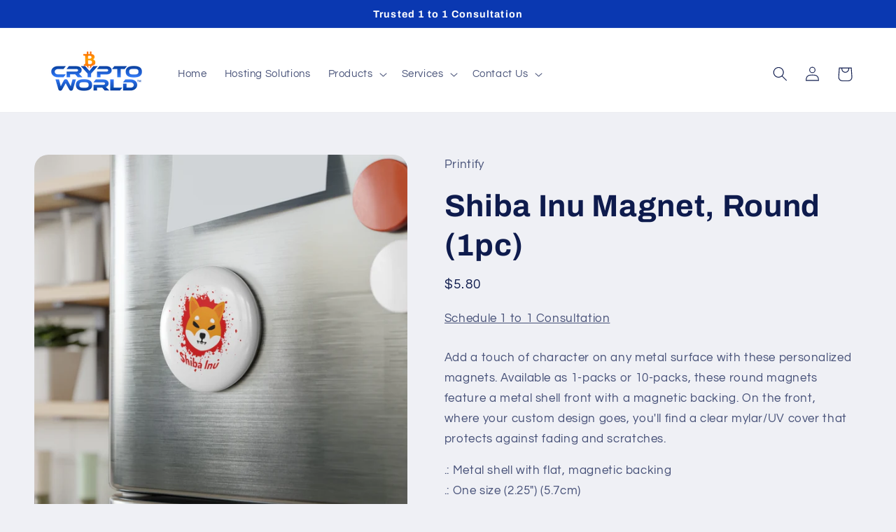

--- FILE ---
content_type: text/html; charset=utf-8
request_url: https://shopcryptoworld.com/products/shiba-inu-magnet-round-1-10-pcs
body_size: 23502
content:
<!doctype html>
<html class="no-js" lang="en">
  <head>


    <meta charset="utf-8">
    <meta http-equiv="X-UA-Compatible" content="IE=edge">
    <meta name="viewport" content="width=device-width,initial-scale=1">
    <meta name="theme-color" content="">
    <link rel="canonical" href="https://shopcryptoworld.com/products/shiba-inu-magnet-round-1-10-pcs"><link rel="icon" type="image/png" href="//shopcryptoworld.com/cdn/shop/files/Crypto-World_-icon.jpg?crop=center&height=32&v=1671046771&width=32"><link rel="preconnect" href="https://fonts.shopifycdn.com" crossorigin><title>
      Shiba Inu Magnet, Round (1pc)
 &ndash; Crypto World</title>

    
      <meta name="description" content="Add a touch of character on any metal surface with these personalized magnets. Available as 1-packs or 10-packs, these round magnets feature a metal shell front with a magnetic backing. On the front, where your custom design goes, you&#39;ll find a clear mylar/UV cover that protects against fading and scratches. .: Metal s">
    

    

<meta property="og:site_name" content="Crypto World">
<meta property="og:url" content="https://shopcryptoworld.com/products/shiba-inu-magnet-round-1-10-pcs">
<meta property="og:title" content="Shiba Inu Magnet, Round (1pc)">
<meta property="og:type" content="product">
<meta property="og:description" content="Add a touch of character on any metal surface with these personalized magnets. Available as 1-packs or 10-packs, these round magnets feature a metal shell front with a magnetic backing. On the front, where your custom design goes, you&#39;ll find a clear mylar/UV cover that protects against fading and scratches. .: Metal s"><meta property="og:image" content="http://shopcryptoworld.com/cdn/shop/products/6f0b2cc7774ce782b5f0c76b11b995d7.jpg?v=1636497588">
  <meta property="og:image:secure_url" content="https://shopcryptoworld.com/cdn/shop/products/6f0b2cc7774ce782b5f0c76b11b995d7.jpg?v=1636497588">
  <meta property="og:image:width" content="1024">
  <meta property="og:image:height" content="1024"><meta property="og:price:amount" content="5.80">
  <meta property="og:price:currency" content="USD"><meta name="twitter:card" content="summary_large_image">
<meta name="twitter:title" content="Shiba Inu Magnet, Round (1pc)">
<meta name="twitter:description" content="Add a touch of character on any metal surface with these personalized magnets. Available as 1-packs or 10-packs, these round magnets feature a metal shell front with a magnetic backing. On the front, where your custom design goes, you&#39;ll find a clear mylar/UV cover that protects against fading and scratches. .: Metal s">

    
    <script src="//shopcryptoworld.com/cdn/shop/t/13/assets/custom.js?v=31901677797917382331688740788" defer="defer"></script>
    <script src="//shopcryptoworld.com/cdn/shop/t/13/assets/constants.js?v=58251544750838685771688740318" defer="defer"></script>
    <script src="//shopcryptoworld.com/cdn/shop/t/13/assets/pubsub.js?v=158357773527763999511688740319" defer="defer"></script>
    <script src="//shopcryptoworld.com/cdn/shop/t/13/assets/global.js?v=139248116715221171191688740319" defer="defer"></script><script src="//shopcryptoworld.com/cdn/shop/t/13/assets/animations.js?v=114255849464433187621688740317" defer="defer"></script><script>window.performance && window.performance.mark && window.performance.mark('shopify.content_for_header.start');</script><meta name="facebook-domain-verification" content="qy6nkfyc58vj8u11j3rpfpw93c8rh5">
<meta name="google-site-verification" content="65NuGQzJt0dQaNTHBnnX82_ao7_8XxWLExn9takMhic">
<meta name="google-site-verification" content="czErYIxC4f5tBJa8n3tI8zhUXKbwVWs5HcmF_JPFYGw">
<meta id="shopify-digital-wallet" name="shopify-digital-wallet" content="/56832917688/digital_wallets/dialog">
<link rel="alternate" type="application/json+oembed" href="https://shopcryptoworld.com/products/shiba-inu-magnet-round-1-10-pcs.oembed">
<script async="async" src="/checkouts/internal/preloads.js?locale=en-US"></script>
<script id="shopify-features" type="application/json">{"accessToken":"f61073a421c892211914267ac253d9ac","betas":["rich-media-storefront-analytics"],"domain":"shopcryptoworld.com","predictiveSearch":true,"shopId":56832917688,"locale":"en"}</script>
<script>var Shopify = Shopify || {};
Shopify.shop = "crypto-over-coffee.myshopify.com";
Shopify.locale = "en";
Shopify.currency = {"active":"USD","rate":"1.0"};
Shopify.country = "US";
Shopify.theme = {"name":"Refresh v10.0.0 - DG edit, with custom.js","id":132169990328,"schema_name":"Refresh","schema_version":"10.0.0","theme_store_id":1567,"role":"main"};
Shopify.theme.handle = "null";
Shopify.theme.style = {"id":null,"handle":null};
Shopify.cdnHost = "shopcryptoworld.com/cdn";
Shopify.routes = Shopify.routes || {};
Shopify.routes.root = "/";</script>
<script type="module">!function(o){(o.Shopify=o.Shopify||{}).modules=!0}(window);</script>
<script>!function(o){function n(){var o=[];function n(){o.push(Array.prototype.slice.apply(arguments))}return n.q=o,n}var t=o.Shopify=o.Shopify||{};t.loadFeatures=n(),t.autoloadFeatures=n()}(window);</script>
<script id="shop-js-analytics" type="application/json">{"pageType":"product"}</script>
<script defer="defer" async type="module" src="//shopcryptoworld.com/cdn/shopifycloud/shop-js/modules/v2/client.init-shop-cart-sync_IZsNAliE.en.esm.js"></script>
<script defer="defer" async type="module" src="//shopcryptoworld.com/cdn/shopifycloud/shop-js/modules/v2/chunk.common_0OUaOowp.esm.js"></script>
<script type="module">
  await import("//shopcryptoworld.com/cdn/shopifycloud/shop-js/modules/v2/client.init-shop-cart-sync_IZsNAliE.en.esm.js");
await import("//shopcryptoworld.com/cdn/shopifycloud/shop-js/modules/v2/chunk.common_0OUaOowp.esm.js");

  window.Shopify.SignInWithShop?.initShopCartSync?.({"fedCMEnabled":true,"windoidEnabled":true});

</script>
<script>(function() {
  var isLoaded = false;
  function asyncLoad() {
    if (isLoaded) return;
    isLoaded = true;
    var urls = ["https:\/\/servicify-appointments.herokuapp.com\/public\/frontend-v1.0.0.js?shop=crypto-over-coffee.myshopify.com"];
    for (var i = 0; i < urls.length; i++) {
      var s = document.createElement('script');
      s.type = 'text/javascript';
      s.async = true;
      s.src = urls[i];
      var x = document.getElementsByTagName('script')[0];
      x.parentNode.insertBefore(s, x);
    }
  };
  if(window.attachEvent) {
    window.attachEvent('onload', asyncLoad);
  } else {
    window.addEventListener('load', asyncLoad, false);
  }
})();</script>
<script id="__st">var __st={"a":56832917688,"offset":-21600,"reqid":"fbea7079-44f8-46e0-8a49-a4fdaa355982-1768536631","pageurl":"shopcryptoworld.com\/products\/shiba-inu-magnet-round-1-10-pcs","u":"8c44086e9035","p":"product","rtyp":"product","rid":6971385610424};</script>
<script>window.ShopifyPaypalV4VisibilityTracking = true;</script>
<script id="captcha-bootstrap">!function(){'use strict';const t='contact',e='account',n='new_comment',o=[[t,t],['blogs',n],['comments',n],[t,'customer']],c=[[e,'customer_login'],[e,'guest_login'],[e,'recover_customer_password'],[e,'create_customer']],r=t=>t.map((([t,e])=>`form[action*='/${t}']:not([data-nocaptcha='true']) input[name='form_type'][value='${e}']`)).join(','),a=t=>()=>t?[...document.querySelectorAll(t)].map((t=>t.form)):[];function s(){const t=[...o],e=r(t);return a(e)}const i='password',u='form_key',d=['recaptcha-v3-token','g-recaptcha-response','h-captcha-response',i],f=()=>{try{return window.sessionStorage}catch{return}},m='__shopify_v',_=t=>t.elements[u];function p(t,e,n=!1){try{const o=window.sessionStorage,c=JSON.parse(o.getItem(e)),{data:r}=function(t){const{data:e,action:n}=t;return t[m]||n?{data:e,action:n}:{data:t,action:n}}(c);for(const[e,n]of Object.entries(r))t.elements[e]&&(t.elements[e].value=n);n&&o.removeItem(e)}catch(o){console.error('form repopulation failed',{error:o})}}const l='form_type',E='cptcha';function T(t){t.dataset[E]=!0}const w=window,h=w.document,L='Shopify',v='ce_forms',y='captcha';let A=!1;((t,e)=>{const n=(g='f06e6c50-85a8-45c8-87d0-21a2b65856fe',I='https://cdn.shopify.com/shopifycloud/storefront-forms-hcaptcha/ce_storefront_forms_captcha_hcaptcha.v1.5.2.iife.js',D={infoText:'Protected by hCaptcha',privacyText:'Privacy',termsText:'Terms'},(t,e,n)=>{const o=w[L][v],c=o.bindForm;if(c)return c(t,g,e,D).then(n);var r;o.q.push([[t,g,e,D],n]),r=I,A||(h.body.append(Object.assign(h.createElement('script'),{id:'captcha-provider',async:!0,src:r})),A=!0)});var g,I,D;w[L]=w[L]||{},w[L][v]=w[L][v]||{},w[L][v].q=[],w[L][y]=w[L][y]||{},w[L][y].protect=function(t,e){n(t,void 0,e),T(t)},Object.freeze(w[L][y]),function(t,e,n,w,h,L){const[v,y,A,g]=function(t,e,n){const i=e?o:[],u=t?c:[],d=[...i,...u],f=r(d),m=r(i),_=r(d.filter((([t,e])=>n.includes(e))));return[a(f),a(m),a(_),s()]}(w,h,L),I=t=>{const e=t.target;return e instanceof HTMLFormElement?e:e&&e.form},D=t=>v().includes(t);t.addEventListener('submit',(t=>{const e=I(t);if(!e)return;const n=D(e)&&!e.dataset.hcaptchaBound&&!e.dataset.recaptchaBound,o=_(e),c=g().includes(e)&&(!o||!o.value);(n||c)&&t.preventDefault(),c&&!n&&(function(t){try{if(!f())return;!function(t){const e=f();if(!e)return;const n=_(t);if(!n)return;const o=n.value;o&&e.removeItem(o)}(t);const e=Array.from(Array(32),(()=>Math.random().toString(36)[2])).join('');!function(t,e){_(t)||t.append(Object.assign(document.createElement('input'),{type:'hidden',name:u})),t.elements[u].value=e}(t,e),function(t,e){const n=f();if(!n)return;const o=[...t.querySelectorAll(`input[type='${i}']`)].map((({name:t})=>t)),c=[...d,...o],r={};for(const[a,s]of new FormData(t).entries())c.includes(a)||(r[a]=s);n.setItem(e,JSON.stringify({[m]:1,action:t.action,data:r}))}(t,e)}catch(e){console.error('failed to persist form',e)}}(e),e.submit())}));const S=(t,e)=>{t&&!t.dataset[E]&&(n(t,e.some((e=>e===t))),T(t))};for(const o of['focusin','change'])t.addEventListener(o,(t=>{const e=I(t);D(e)&&S(e,y())}));const B=e.get('form_key'),M=e.get(l),P=B&&M;t.addEventListener('DOMContentLoaded',(()=>{const t=y();if(P)for(const e of t)e.elements[l].value===M&&p(e,B);[...new Set([...A(),...v().filter((t=>'true'===t.dataset.shopifyCaptcha))])].forEach((e=>S(e,t)))}))}(h,new URLSearchParams(w.location.search),n,t,e,['guest_login'])})(!0,!0)}();</script>
<script integrity="sha256-4kQ18oKyAcykRKYeNunJcIwy7WH5gtpwJnB7kiuLZ1E=" data-source-attribution="shopify.loadfeatures" defer="defer" src="//shopcryptoworld.com/cdn/shopifycloud/storefront/assets/storefront/load_feature-a0a9edcb.js" crossorigin="anonymous"></script>
<script data-source-attribution="shopify.dynamic_checkout.dynamic.init">var Shopify=Shopify||{};Shopify.PaymentButton=Shopify.PaymentButton||{isStorefrontPortableWallets:!0,init:function(){window.Shopify.PaymentButton.init=function(){};var t=document.createElement("script");t.src="https://shopcryptoworld.com/cdn/shopifycloud/portable-wallets/latest/portable-wallets.en.js",t.type="module",document.head.appendChild(t)}};
</script>
<script data-source-attribution="shopify.dynamic_checkout.buyer_consent">
  function portableWalletsHideBuyerConsent(e){var t=document.getElementById("shopify-buyer-consent"),n=document.getElementById("shopify-subscription-policy-button");t&&n&&(t.classList.add("hidden"),t.setAttribute("aria-hidden","true"),n.removeEventListener("click",e))}function portableWalletsShowBuyerConsent(e){var t=document.getElementById("shopify-buyer-consent"),n=document.getElementById("shopify-subscription-policy-button");t&&n&&(t.classList.remove("hidden"),t.removeAttribute("aria-hidden"),n.addEventListener("click",e))}window.Shopify?.PaymentButton&&(window.Shopify.PaymentButton.hideBuyerConsent=portableWalletsHideBuyerConsent,window.Shopify.PaymentButton.showBuyerConsent=portableWalletsShowBuyerConsent);
</script>
<script data-source-attribution="shopify.dynamic_checkout.cart.bootstrap">document.addEventListener("DOMContentLoaded",(function(){function t(){return document.querySelector("shopify-accelerated-checkout-cart, shopify-accelerated-checkout")}if(t())Shopify.PaymentButton.init();else{new MutationObserver((function(e,n){t()&&(Shopify.PaymentButton.init(),n.disconnect())})).observe(document.body,{childList:!0,subtree:!0})}}));
</script>
<script id="sections-script" data-sections="header" defer="defer" src="//shopcryptoworld.com/cdn/shop/t/13/compiled_assets/scripts.js?505"></script>
<script>window.performance && window.performance.mark && window.performance.mark('shopify.content_for_header.end');</script>


    <style data-shopify>
      @font-face {
  font-family: Questrial;
  font-weight: 400;
  font-style: normal;
  font-display: swap;
  src: url("//shopcryptoworld.com/cdn/fonts/questrial/questrial_n4.66abac5d8209a647b4bf8089b0451928ef144c07.woff2") format("woff2"),
       url("//shopcryptoworld.com/cdn/fonts/questrial/questrial_n4.e86c53e77682db9bf4b0ee2dd71f214dc16adda4.woff") format("woff");
}

      
      
      
      @font-face {
  font-family: Archivo;
  font-weight: 700;
  font-style: normal;
  font-display: swap;
  src: url("//shopcryptoworld.com/cdn/fonts/archivo/archivo_n7.651b020b3543640c100112be6f1c1b8e816c7f13.woff2") format("woff2"),
       url("//shopcryptoworld.com/cdn/fonts/archivo/archivo_n7.7e9106d320e6594976a7dcb57957f3e712e83c96.woff") format("woff");
}


      
        :root,
        .color-background-1 {
          --color-background: 239,240,245;
        
          --gradient-background: #eff0f5;
        
        --color-foreground: 14,27,77;
        --color-shadow: 14,27,77;
        --color-button: 10,56,177;
        --color-button-text: 255,255,255;
        --color-secondary-button: 239,240,245;
        --color-secondary-button-text: 14,27,77;
        --color-link: 14,27,77;
        --color-badge-foreground: 14,27,77;
        --color-badge-background: 239,240,245;
        --color-badge-border: 14,27,77;
        --payment-terms-background-color: rgb(239 240 245);
      }
      
        
        .color-background-2 {
          --color-background: 255,255,255;
        
          --gradient-background: #ffffff;
        
        --color-foreground: 14,27,77;
        --color-shadow: 14,27,77;
        --color-button: 14,27,77;
        --color-button-text: 255,255,255;
        --color-secondary-button: 255,255,255;
        --color-secondary-button-text: 14,27,77;
        --color-link: 14,27,77;
        --color-badge-foreground: 14,27,77;
        --color-badge-background: 255,255,255;
        --color-badge-border: 14,27,77;
        --payment-terms-background-color: rgb(255 255 255);
      }
      
        
        .color-inverse {
          --color-background: 14,27,77;
        
          --gradient-background: #0e1b4d;
        
        --color-foreground: 239,240,245;
        --color-shadow: 14,27,77;
        --color-button: 239,240,245;
        --color-button-text: 14,27,77;
        --color-secondary-button: 14,27,77;
        --color-secondary-button-text: 239,240,245;
        --color-link: 239,240,245;
        --color-badge-foreground: 239,240,245;
        --color-badge-background: 14,27,77;
        --color-badge-border: 239,240,245;
        --payment-terms-background-color: rgb(14 27 77);
      }
      
        
        .color-accent-1 {
          --color-background: 10,56,177;
        
          --gradient-background: #0a38b1;
        
        --color-foreground: 255,255,255;
        --color-shadow: 14,27,77;
        --color-button: 255,255,255;
        --color-button-text: 10,56,177;
        --color-secondary-button: 10,56,177;
        --color-secondary-button-text: 255,255,255;
        --color-link: 255,255,255;
        --color-badge-foreground: 255,255,255;
        --color-badge-background: 10,56,177;
        --color-badge-border: 255,255,255;
        --payment-terms-background-color: rgb(10 56 177);
      }
      
        
        .color-accent-2 {
          --color-background: 0,0,0;
        
          --gradient-background: #000000;
        
        --color-foreground: 255,255,255;
        --color-shadow: 14,27,77;
        --color-button: 255,255,255;
        --color-button-text: 0,0,0;
        --color-secondary-button: 0,0,0;
        --color-secondary-button-text: 255,255,255;
        --color-link: 255,255,255;
        --color-badge-foreground: 255,255,255;
        --color-badge-background: 0,0,0;
        --color-badge-border: 255,255,255;
        --payment-terms-background-color: rgb(0 0 0);
      }
      

      body, .color-background-1, .color-background-2, .color-inverse, .color-accent-1, .color-accent-2 {
        color: rgba(var(--color-foreground), 0.75);
        background-color: rgb(var(--color-background));
      }

      :root {
        --font-body-family: Questrial, sans-serif;
        --font-body-style: normal;
        --font-body-weight: 400;
        --font-body-weight-bold: 700;

        --font-heading-family: Archivo, sans-serif;
        --font-heading-style: normal;
        --font-heading-weight: 700;

        --font-body-scale: 1.05;
        --font-heading-scale: 1.0476190476190477;

        --media-padding: px;
        --media-border-opacity: 0.1;
        --media-border-width: 0px;
        --media-radius: 20px;
        --media-shadow-opacity: 0.0;
        --media-shadow-horizontal-offset: 0px;
        --media-shadow-vertical-offset: 4px;
        --media-shadow-blur-radius: 5px;
        --media-shadow-visible: 0;

        --page-width: 120rem;
        --page-width-margin: 0rem;

        --product-card-image-padding: 1.6rem;
        --product-card-corner-radius: 1.8rem;
        --product-card-text-alignment: left;
        --product-card-border-width: 0.1rem;
        --product-card-border-opacity: 1.0;
        --product-card-shadow-opacity: 0.0;
        --product-card-shadow-visible: 0;
        --product-card-shadow-horizontal-offset: 0.0rem;
        --product-card-shadow-vertical-offset: 0.4rem;
        --product-card-shadow-blur-radius: 0.5rem;

        --collection-card-image-padding: 1.6rem;
        --collection-card-corner-radius: 1.8rem;
        --collection-card-text-alignment: left;
        --collection-card-border-width: 0.1rem;
        --collection-card-border-opacity: 1.0;
        --collection-card-shadow-opacity: 0.0;
        --collection-card-shadow-visible: 0;
        --collection-card-shadow-horizontal-offset: 0.0rem;
        --collection-card-shadow-vertical-offset: 0.4rem;
        --collection-card-shadow-blur-radius: 0.5rem;

        --blog-card-image-padding: 1.6rem;
        --blog-card-corner-radius: 1.8rem;
        --blog-card-text-alignment: left;
        --blog-card-border-width: 0.1rem;
        --blog-card-border-opacity: 1.0;
        --blog-card-shadow-opacity: 0.0;
        --blog-card-shadow-visible: 0;
        --blog-card-shadow-horizontal-offset: 0.0rem;
        --blog-card-shadow-vertical-offset: 0.4rem;
        --blog-card-shadow-blur-radius: 0.5rem;

        --badge-corner-radius: 0.0rem;

        --popup-border-width: 1px;
        --popup-border-opacity: 0.1;
        --popup-corner-radius: 18px;
        --popup-shadow-opacity: 0.0;
        --popup-shadow-horizontal-offset: 0px;
        --popup-shadow-vertical-offset: 4px;
        --popup-shadow-blur-radius: 5px;

        --drawer-border-width: 0px;
        --drawer-border-opacity: 0.1;
        --drawer-shadow-opacity: 0.0;
        --drawer-shadow-horizontal-offset: 0px;
        --drawer-shadow-vertical-offset: 4px;
        --drawer-shadow-blur-radius: 5px;

        --spacing-sections-desktop: 0px;
        --spacing-sections-mobile: 0px;

        --grid-desktop-vertical-spacing: 28px;
        --grid-desktop-horizontal-spacing: 28px;
        --grid-mobile-vertical-spacing: 14px;
        --grid-mobile-horizontal-spacing: 14px;

        --text-boxes-border-opacity: 0.1;
        --text-boxes-border-width: 0px;
        --text-boxes-radius: 20px;
        --text-boxes-shadow-opacity: 0.0;
        --text-boxes-shadow-visible: 0;
        --text-boxes-shadow-horizontal-offset: 0px;
        --text-boxes-shadow-vertical-offset: 4px;
        --text-boxes-shadow-blur-radius: 5px;

        --buttons-radius: 40px;
        --buttons-radius-outset: 41px;
        --buttons-border-width: 1px;
        --buttons-border-opacity: 1.0;
        --buttons-shadow-opacity: 0.0;
        --buttons-shadow-visible: 0;
        --buttons-shadow-horizontal-offset: 0px;
        --buttons-shadow-vertical-offset: 4px;
        --buttons-shadow-blur-radius: 5px;
        --buttons-border-offset: 0.3px;

        --inputs-radius: 26px;
        --inputs-border-width: 1px;
        --inputs-border-opacity: 0.55;
        --inputs-shadow-opacity: 0.0;
        --inputs-shadow-horizontal-offset: 0px;
        --inputs-margin-offset: 0px;
        --inputs-shadow-vertical-offset: 4px;
        --inputs-shadow-blur-radius: 5px;
        --inputs-radius-outset: 27px;

        --variant-pills-radius: 40px;
        --variant-pills-border-width: 1px;
        --variant-pills-border-opacity: 0.55;
        --variant-pills-shadow-opacity: 0.0;
        --variant-pills-shadow-horizontal-offset: 0px;
        --variant-pills-shadow-vertical-offset: 4px;
        --variant-pills-shadow-blur-radius: 5px;
      }

      *,
      *::before,
      *::after {
        box-sizing: inherit;
      }

      html {
        box-sizing: border-box;
        font-size: calc(var(--font-body-scale) * 62.5%);
        height: 100%;
      }

      body {
        display: grid;
        grid-template-rows: auto auto 1fr auto;
        grid-template-columns: 100%;
        min-height: 100%;
        margin: 0;
        font-size: 1.5rem;
        letter-spacing: 0.06rem;
        line-height: calc(1 + 0.8 / var(--font-body-scale));
        font-family: var(--font-body-family);
        font-style: var(--font-body-style);
        font-weight: var(--font-body-weight);
      }

      @media screen and (min-width: 750px) {
        body {
          font-size: 1.6rem;
        }
      }
    </style>

    <link href="//shopcryptoworld.com/cdn/shop/t/13/assets/base.css?v=117828829876360325261688740317" rel="stylesheet" type="text/css" media="all" />
<link rel="preload" as="font" href="//shopcryptoworld.com/cdn/fonts/questrial/questrial_n4.66abac5d8209a647b4bf8089b0451928ef144c07.woff2" type="font/woff2" crossorigin><link rel="preload" as="font" href="//shopcryptoworld.com/cdn/fonts/archivo/archivo_n7.651b020b3543640c100112be6f1c1b8e816c7f13.woff2" type="font/woff2" crossorigin><link
        rel="stylesheet"
        href="//shopcryptoworld.com/cdn/shop/t/13/assets/component-predictive-search.css?v=118923337488134913561688740318"
        media="print"
        onload="this.media='all'"
      ><script>
      document.documentElement.className = document.documentElement.className.replace('no-js', 'js');
      if (Shopify.designMode) {
        document.documentElement.classList.add('shopify-design-mode');
      }
    </script>
  <link href="https://monorail-edge.shopifysvc.com" rel="dns-prefetch">
<script>(function(){if ("sendBeacon" in navigator && "performance" in window) {try {var session_token_from_headers = performance.getEntriesByType('navigation')[0].serverTiming.find(x => x.name == '_s').description;} catch {var session_token_from_headers = undefined;}var session_cookie_matches = document.cookie.match(/_shopify_s=([^;]*)/);var session_token_from_cookie = session_cookie_matches && session_cookie_matches.length === 2 ? session_cookie_matches[1] : "";var session_token = session_token_from_headers || session_token_from_cookie || "";function handle_abandonment_event(e) {var entries = performance.getEntries().filter(function(entry) {return /monorail-edge.shopifysvc.com/.test(entry.name);});if (!window.abandonment_tracked && entries.length === 0) {window.abandonment_tracked = true;var currentMs = Date.now();var navigation_start = performance.timing.navigationStart;var payload = {shop_id: 56832917688,url: window.location.href,navigation_start,duration: currentMs - navigation_start,session_token,page_type: "product"};window.navigator.sendBeacon("https://monorail-edge.shopifysvc.com/v1/produce", JSON.stringify({schema_id: "online_store_buyer_site_abandonment/1.1",payload: payload,metadata: {event_created_at_ms: currentMs,event_sent_at_ms: currentMs}}));}}window.addEventListener('pagehide', handle_abandonment_event);}}());</script>
<script id="web-pixels-manager-setup">(function e(e,d,r,n,o){if(void 0===o&&(o={}),!Boolean(null===(a=null===(i=window.Shopify)||void 0===i?void 0:i.analytics)||void 0===a?void 0:a.replayQueue)){var i,a;window.Shopify=window.Shopify||{};var t=window.Shopify;t.analytics=t.analytics||{};var s=t.analytics;s.replayQueue=[],s.publish=function(e,d,r){return s.replayQueue.push([e,d,r]),!0};try{self.performance.mark("wpm:start")}catch(e){}var l=function(){var e={modern:/Edge?\/(1{2}[4-9]|1[2-9]\d|[2-9]\d{2}|\d{4,})\.\d+(\.\d+|)|Firefox\/(1{2}[4-9]|1[2-9]\d|[2-9]\d{2}|\d{4,})\.\d+(\.\d+|)|Chrom(ium|e)\/(9{2}|\d{3,})\.\d+(\.\d+|)|(Maci|X1{2}).+ Version\/(15\.\d+|(1[6-9]|[2-9]\d|\d{3,})\.\d+)([,.]\d+|)( \(\w+\)|)( Mobile\/\w+|) Safari\/|Chrome.+OPR\/(9{2}|\d{3,})\.\d+\.\d+|(CPU[ +]OS|iPhone[ +]OS|CPU[ +]iPhone|CPU IPhone OS|CPU iPad OS)[ +]+(15[._]\d+|(1[6-9]|[2-9]\d|\d{3,})[._]\d+)([._]\d+|)|Android:?[ /-](13[3-9]|1[4-9]\d|[2-9]\d{2}|\d{4,})(\.\d+|)(\.\d+|)|Android.+Firefox\/(13[5-9]|1[4-9]\d|[2-9]\d{2}|\d{4,})\.\d+(\.\d+|)|Android.+Chrom(ium|e)\/(13[3-9]|1[4-9]\d|[2-9]\d{2}|\d{4,})\.\d+(\.\d+|)|SamsungBrowser\/([2-9]\d|\d{3,})\.\d+/,legacy:/Edge?\/(1[6-9]|[2-9]\d|\d{3,})\.\d+(\.\d+|)|Firefox\/(5[4-9]|[6-9]\d|\d{3,})\.\d+(\.\d+|)|Chrom(ium|e)\/(5[1-9]|[6-9]\d|\d{3,})\.\d+(\.\d+|)([\d.]+$|.*Safari\/(?![\d.]+ Edge\/[\d.]+$))|(Maci|X1{2}).+ Version\/(10\.\d+|(1[1-9]|[2-9]\d|\d{3,})\.\d+)([,.]\d+|)( \(\w+\)|)( Mobile\/\w+|) Safari\/|Chrome.+OPR\/(3[89]|[4-9]\d|\d{3,})\.\d+\.\d+|(CPU[ +]OS|iPhone[ +]OS|CPU[ +]iPhone|CPU IPhone OS|CPU iPad OS)[ +]+(10[._]\d+|(1[1-9]|[2-9]\d|\d{3,})[._]\d+)([._]\d+|)|Android:?[ /-](13[3-9]|1[4-9]\d|[2-9]\d{2}|\d{4,})(\.\d+|)(\.\d+|)|Mobile Safari.+OPR\/([89]\d|\d{3,})\.\d+\.\d+|Android.+Firefox\/(13[5-9]|1[4-9]\d|[2-9]\d{2}|\d{4,})\.\d+(\.\d+|)|Android.+Chrom(ium|e)\/(13[3-9]|1[4-9]\d|[2-9]\d{2}|\d{4,})\.\d+(\.\d+|)|Android.+(UC? ?Browser|UCWEB|U3)[ /]?(15\.([5-9]|\d{2,})|(1[6-9]|[2-9]\d|\d{3,})\.\d+)\.\d+|SamsungBrowser\/(5\.\d+|([6-9]|\d{2,})\.\d+)|Android.+MQ{2}Browser\/(14(\.(9|\d{2,})|)|(1[5-9]|[2-9]\d|\d{3,})(\.\d+|))(\.\d+|)|K[Aa][Ii]OS\/(3\.\d+|([4-9]|\d{2,})\.\d+)(\.\d+|)/},d=e.modern,r=e.legacy,n=navigator.userAgent;return n.match(d)?"modern":n.match(r)?"legacy":"unknown"}(),u="modern"===l?"modern":"legacy",c=(null!=n?n:{modern:"",legacy:""})[u],f=function(e){return[e.baseUrl,"/wpm","/b",e.hashVersion,"modern"===e.buildTarget?"m":"l",".js"].join("")}({baseUrl:d,hashVersion:r,buildTarget:u}),m=function(e){var d=e.version,r=e.bundleTarget,n=e.surface,o=e.pageUrl,i=e.monorailEndpoint;return{emit:function(e){var a=e.status,t=e.errorMsg,s=(new Date).getTime(),l=JSON.stringify({metadata:{event_sent_at_ms:s},events:[{schema_id:"web_pixels_manager_load/3.1",payload:{version:d,bundle_target:r,page_url:o,status:a,surface:n,error_msg:t},metadata:{event_created_at_ms:s}}]});if(!i)return console&&console.warn&&console.warn("[Web Pixels Manager] No Monorail endpoint provided, skipping logging."),!1;try{return self.navigator.sendBeacon.bind(self.navigator)(i,l)}catch(e){}var u=new XMLHttpRequest;try{return u.open("POST",i,!0),u.setRequestHeader("Content-Type","text/plain"),u.send(l),!0}catch(e){return console&&console.warn&&console.warn("[Web Pixels Manager] Got an unhandled error while logging to Monorail."),!1}}}}({version:r,bundleTarget:l,surface:e.surface,pageUrl:self.location.href,monorailEndpoint:e.monorailEndpoint});try{o.browserTarget=l,function(e){var d=e.src,r=e.async,n=void 0===r||r,o=e.onload,i=e.onerror,a=e.sri,t=e.scriptDataAttributes,s=void 0===t?{}:t,l=document.createElement("script"),u=document.querySelector("head"),c=document.querySelector("body");if(l.async=n,l.src=d,a&&(l.integrity=a,l.crossOrigin="anonymous"),s)for(var f in s)if(Object.prototype.hasOwnProperty.call(s,f))try{l.dataset[f]=s[f]}catch(e){}if(o&&l.addEventListener("load",o),i&&l.addEventListener("error",i),u)u.appendChild(l);else{if(!c)throw new Error("Did not find a head or body element to append the script");c.appendChild(l)}}({src:f,async:!0,onload:function(){if(!function(){var e,d;return Boolean(null===(d=null===(e=window.Shopify)||void 0===e?void 0:e.analytics)||void 0===d?void 0:d.initialized)}()){var d=window.webPixelsManager.init(e)||void 0;if(d){var r=window.Shopify.analytics;r.replayQueue.forEach((function(e){var r=e[0],n=e[1],o=e[2];d.publishCustomEvent(r,n,o)})),r.replayQueue=[],r.publish=d.publishCustomEvent,r.visitor=d.visitor,r.initialized=!0}}},onerror:function(){return m.emit({status:"failed",errorMsg:"".concat(f," has failed to load")})},sri:function(e){var d=/^sha384-[A-Za-z0-9+/=]+$/;return"string"==typeof e&&d.test(e)}(c)?c:"",scriptDataAttributes:o}),m.emit({status:"loading"})}catch(e){m.emit({status:"failed",errorMsg:(null==e?void 0:e.message)||"Unknown error"})}}})({shopId: 56832917688,storefrontBaseUrl: "https://shopcryptoworld.com",extensionsBaseUrl: "https://extensions.shopifycdn.com/cdn/shopifycloud/web-pixels-manager",monorailEndpoint: "https://monorail-edge.shopifysvc.com/unstable/produce_batch",surface: "storefront-renderer",enabledBetaFlags: ["2dca8a86"],webPixelsConfigList: [{"id":"271548600","configuration":"{\"pixel_id\":\"1002421097260121\",\"pixel_type\":\"facebook_pixel\",\"metaapp_system_user_token\":\"-\"}","eventPayloadVersion":"v1","runtimeContext":"OPEN","scriptVersion":"ca16bc87fe92b6042fbaa3acc2fbdaa6","type":"APP","apiClientId":2329312,"privacyPurposes":["ANALYTICS","MARKETING","SALE_OF_DATA"],"dataSharingAdjustments":{"protectedCustomerApprovalScopes":["read_customer_address","read_customer_email","read_customer_name","read_customer_personal_data","read_customer_phone"]}},{"id":"shopify-app-pixel","configuration":"{}","eventPayloadVersion":"v1","runtimeContext":"STRICT","scriptVersion":"0450","apiClientId":"shopify-pixel","type":"APP","privacyPurposes":["ANALYTICS","MARKETING"]},{"id":"shopify-custom-pixel","eventPayloadVersion":"v1","runtimeContext":"LAX","scriptVersion":"0450","apiClientId":"shopify-pixel","type":"CUSTOM","privacyPurposes":["ANALYTICS","MARKETING"]}],isMerchantRequest: false,initData: {"shop":{"name":"Crypto World","paymentSettings":{"currencyCode":"USD"},"myshopifyDomain":"crypto-over-coffee.myshopify.com","countryCode":"US","storefrontUrl":"https:\/\/shopcryptoworld.com"},"customer":null,"cart":null,"checkout":null,"productVariants":[{"price":{"amount":5.8,"currencyCode":"USD"},"product":{"title":"Shiba Inu Magnet, Round (1pc)","vendor":"Printify","id":"6971385610424","untranslatedTitle":"Shiba Inu Magnet, Round (1pc)","url":"\/products\/shiba-inu-magnet-round-1-10-pcs","type":"Home Decor"},"id":"40811177345208","image":{"src":"\/\/shopcryptoworld.com\/cdn\/shop\/products\/6f0b2cc7774ce782b5f0c76b11b995d7.jpg?v=1636497588"},"sku":"3526383823","title":"1 pc \/ 2.25\" \/ Round","untranslatedTitle":"1 pc \/ 2.25\" \/ Round"}],"purchasingCompany":null},},"https://shopcryptoworld.com/cdn","fcfee988w5aeb613cpc8e4bc33m6693e112",{"modern":"","legacy":""},{"shopId":"56832917688","storefrontBaseUrl":"https:\/\/shopcryptoworld.com","extensionBaseUrl":"https:\/\/extensions.shopifycdn.com\/cdn\/shopifycloud\/web-pixels-manager","surface":"storefront-renderer","enabledBetaFlags":"[\"2dca8a86\"]","isMerchantRequest":"false","hashVersion":"fcfee988w5aeb613cpc8e4bc33m6693e112","publish":"custom","events":"[[\"page_viewed\",{}],[\"product_viewed\",{\"productVariant\":{\"price\":{\"amount\":5.8,\"currencyCode\":\"USD\"},\"product\":{\"title\":\"Shiba Inu Magnet, Round (1pc)\",\"vendor\":\"Printify\",\"id\":\"6971385610424\",\"untranslatedTitle\":\"Shiba Inu Magnet, Round (1pc)\",\"url\":\"\/products\/shiba-inu-magnet-round-1-10-pcs\",\"type\":\"Home Decor\"},\"id\":\"40811177345208\",\"image\":{\"src\":\"\/\/shopcryptoworld.com\/cdn\/shop\/products\/6f0b2cc7774ce782b5f0c76b11b995d7.jpg?v=1636497588\"},\"sku\":\"3526383823\",\"title\":\"1 pc \/ 2.25\\\" \/ Round\",\"untranslatedTitle\":\"1 pc \/ 2.25\\\" \/ Round\"}}]]"});</script><script>
  window.ShopifyAnalytics = window.ShopifyAnalytics || {};
  window.ShopifyAnalytics.meta = window.ShopifyAnalytics.meta || {};
  window.ShopifyAnalytics.meta.currency = 'USD';
  var meta = {"product":{"id":6971385610424,"gid":"gid:\/\/shopify\/Product\/6971385610424","vendor":"Printify","type":"Home Decor","handle":"shiba-inu-magnet-round-1-10-pcs","variants":[{"id":40811177345208,"price":580,"name":"Shiba Inu Magnet, Round (1pc) - 1 pc \/ 2.25\" \/ Round","public_title":"1 pc \/ 2.25\" \/ Round","sku":"3526383823"}],"remote":false},"page":{"pageType":"product","resourceType":"product","resourceId":6971385610424,"requestId":"fbea7079-44f8-46e0-8a49-a4fdaa355982-1768536631"}};
  for (var attr in meta) {
    window.ShopifyAnalytics.meta[attr] = meta[attr];
  }
</script>
<script class="analytics">
  (function () {
    var customDocumentWrite = function(content) {
      var jquery = null;

      if (window.jQuery) {
        jquery = window.jQuery;
      } else if (window.Checkout && window.Checkout.$) {
        jquery = window.Checkout.$;
      }

      if (jquery) {
        jquery('body').append(content);
      }
    };

    var hasLoggedConversion = function(token) {
      if (token) {
        return document.cookie.indexOf('loggedConversion=' + token) !== -1;
      }
      return false;
    }

    var setCookieIfConversion = function(token) {
      if (token) {
        var twoMonthsFromNow = new Date(Date.now());
        twoMonthsFromNow.setMonth(twoMonthsFromNow.getMonth() + 2);

        document.cookie = 'loggedConversion=' + token + '; expires=' + twoMonthsFromNow;
      }
    }

    var trekkie = window.ShopifyAnalytics.lib = window.trekkie = window.trekkie || [];
    if (trekkie.integrations) {
      return;
    }
    trekkie.methods = [
      'identify',
      'page',
      'ready',
      'track',
      'trackForm',
      'trackLink'
    ];
    trekkie.factory = function(method) {
      return function() {
        var args = Array.prototype.slice.call(arguments);
        args.unshift(method);
        trekkie.push(args);
        return trekkie;
      };
    };
    for (var i = 0; i < trekkie.methods.length; i++) {
      var key = trekkie.methods[i];
      trekkie[key] = trekkie.factory(key);
    }
    trekkie.load = function(config) {
      trekkie.config = config || {};
      trekkie.config.initialDocumentCookie = document.cookie;
      var first = document.getElementsByTagName('script')[0];
      var script = document.createElement('script');
      script.type = 'text/javascript';
      script.onerror = function(e) {
        var scriptFallback = document.createElement('script');
        scriptFallback.type = 'text/javascript';
        scriptFallback.onerror = function(error) {
                var Monorail = {
      produce: function produce(monorailDomain, schemaId, payload) {
        var currentMs = new Date().getTime();
        var event = {
          schema_id: schemaId,
          payload: payload,
          metadata: {
            event_created_at_ms: currentMs,
            event_sent_at_ms: currentMs
          }
        };
        return Monorail.sendRequest("https://" + monorailDomain + "/v1/produce", JSON.stringify(event));
      },
      sendRequest: function sendRequest(endpointUrl, payload) {
        // Try the sendBeacon API
        if (window && window.navigator && typeof window.navigator.sendBeacon === 'function' && typeof window.Blob === 'function' && !Monorail.isIos12()) {
          var blobData = new window.Blob([payload], {
            type: 'text/plain'
          });

          if (window.navigator.sendBeacon(endpointUrl, blobData)) {
            return true;
          } // sendBeacon was not successful

        } // XHR beacon

        var xhr = new XMLHttpRequest();

        try {
          xhr.open('POST', endpointUrl);
          xhr.setRequestHeader('Content-Type', 'text/plain');
          xhr.send(payload);
        } catch (e) {
          console.log(e);
        }

        return false;
      },
      isIos12: function isIos12() {
        return window.navigator.userAgent.lastIndexOf('iPhone; CPU iPhone OS 12_') !== -1 || window.navigator.userAgent.lastIndexOf('iPad; CPU OS 12_') !== -1;
      }
    };
    Monorail.produce('monorail-edge.shopifysvc.com',
      'trekkie_storefront_load_errors/1.1',
      {shop_id: 56832917688,
      theme_id: 132169990328,
      app_name: "storefront",
      context_url: window.location.href,
      source_url: "//shopcryptoworld.com/cdn/s/trekkie.storefront.cd680fe47e6c39ca5d5df5f0a32d569bc48c0f27.min.js"});

        };
        scriptFallback.async = true;
        scriptFallback.src = '//shopcryptoworld.com/cdn/s/trekkie.storefront.cd680fe47e6c39ca5d5df5f0a32d569bc48c0f27.min.js';
        first.parentNode.insertBefore(scriptFallback, first);
      };
      script.async = true;
      script.src = '//shopcryptoworld.com/cdn/s/trekkie.storefront.cd680fe47e6c39ca5d5df5f0a32d569bc48c0f27.min.js';
      first.parentNode.insertBefore(script, first);
    };
    trekkie.load(
      {"Trekkie":{"appName":"storefront","development":false,"defaultAttributes":{"shopId":56832917688,"isMerchantRequest":null,"themeId":132169990328,"themeCityHash":"9138590402290100532","contentLanguage":"en","currency":"USD","eventMetadataId":"4010c6d8-d1ee-418f-b147-92db893b3bfe"},"isServerSideCookieWritingEnabled":true,"monorailRegion":"shop_domain","enabledBetaFlags":["65f19447"]},"Session Attribution":{},"S2S":{"facebookCapiEnabled":true,"source":"trekkie-storefront-renderer","apiClientId":580111}}
    );

    var loaded = false;
    trekkie.ready(function() {
      if (loaded) return;
      loaded = true;

      window.ShopifyAnalytics.lib = window.trekkie;

      var originalDocumentWrite = document.write;
      document.write = customDocumentWrite;
      try { window.ShopifyAnalytics.merchantGoogleAnalytics.call(this); } catch(error) {};
      document.write = originalDocumentWrite;

      window.ShopifyAnalytics.lib.page(null,{"pageType":"product","resourceType":"product","resourceId":6971385610424,"requestId":"fbea7079-44f8-46e0-8a49-a4fdaa355982-1768536631","shopifyEmitted":true});

      var match = window.location.pathname.match(/checkouts\/(.+)\/(thank_you|post_purchase)/)
      var token = match? match[1]: undefined;
      if (!hasLoggedConversion(token)) {
        setCookieIfConversion(token);
        window.ShopifyAnalytics.lib.track("Viewed Product",{"currency":"USD","variantId":40811177345208,"productId":6971385610424,"productGid":"gid:\/\/shopify\/Product\/6971385610424","name":"Shiba Inu Magnet, Round (1pc) - 1 pc \/ 2.25\" \/ Round","price":"5.80","sku":"3526383823","brand":"Printify","variant":"1 pc \/ 2.25\" \/ Round","category":"Home Decor","nonInteraction":true,"remote":false},undefined,undefined,{"shopifyEmitted":true});
      window.ShopifyAnalytics.lib.track("monorail:\/\/trekkie_storefront_viewed_product\/1.1",{"currency":"USD","variantId":40811177345208,"productId":6971385610424,"productGid":"gid:\/\/shopify\/Product\/6971385610424","name":"Shiba Inu Magnet, Round (1pc) - 1 pc \/ 2.25\" \/ Round","price":"5.80","sku":"3526383823","brand":"Printify","variant":"1 pc \/ 2.25\" \/ Round","category":"Home Decor","nonInteraction":true,"remote":false,"referer":"https:\/\/shopcryptoworld.com\/products\/shiba-inu-magnet-round-1-10-pcs"});
      }
    });


        var eventsListenerScript = document.createElement('script');
        eventsListenerScript.async = true;
        eventsListenerScript.src = "//shopcryptoworld.com/cdn/shopifycloud/storefront/assets/shop_events_listener-3da45d37.js";
        document.getElementsByTagName('head')[0].appendChild(eventsListenerScript);

})();</script>
  <script>
  if (!window.ga || (window.ga && typeof window.ga !== 'function')) {
    window.ga = function ga() {
      (window.ga.q = window.ga.q || []).push(arguments);
      if (window.Shopify && window.Shopify.analytics && typeof window.Shopify.analytics.publish === 'function') {
        window.Shopify.analytics.publish("ga_stub_called", {}, {sendTo: "google_osp_migration"});
      }
      console.error("Shopify's Google Analytics stub called with:", Array.from(arguments), "\nSee https://help.shopify.com/manual/promoting-marketing/pixels/pixel-migration#google for more information.");
    };
    if (window.Shopify && window.Shopify.analytics && typeof window.Shopify.analytics.publish === 'function') {
      window.Shopify.analytics.publish("ga_stub_initialized", {}, {sendTo: "google_osp_migration"});
    }
  }
</script>
<script
  defer
  src="https://shopcryptoworld.com/cdn/shopifycloud/perf-kit/shopify-perf-kit-3.0.3.min.js"
  data-application="storefront-renderer"
  data-shop-id="56832917688"
  data-render-region="gcp-us-central1"
  data-page-type="product"
  data-theme-instance-id="132169990328"
  data-theme-name="Refresh"
  data-theme-version="10.0.0"
  data-monorail-region="shop_domain"
  data-resource-timing-sampling-rate="10"
  data-shs="true"
  data-shs-beacon="true"
  data-shs-export-with-fetch="true"
  data-shs-logs-sample-rate="1"
  data-shs-beacon-endpoint="https://shopcryptoworld.com/api/collect"
></script>
</head>

  <body class="gradient animate--hover-default">
    <a class="skip-to-content-link button visually-hidden" href="#MainContent">
      Skip to content
    </a>

<script src="//shopcryptoworld.com/cdn/shop/t/13/assets/cart.js?v=80361240427046189311688740318" defer="defer"></script>

<style>
  .drawer {
    visibility: hidden;
  }
</style>

<cart-drawer class="drawer is-empty">
  <div id="CartDrawer" class="cart-drawer">
    <div id="CartDrawer-Overlay" class="cart-drawer__overlay"></div>
    <div
      class="drawer__inner"
      role="dialog"
      aria-modal="true"
      aria-label="Your cart"
      tabindex="-1"
    ><div class="drawer__inner-empty">
          <div class="cart-drawer__warnings center">
            <div class="cart-drawer__empty-content">
              <h2 class="cart__empty-text">Your cart is empty</h2>
              <button
                class="drawer__close"
                type="button"
                onclick="this.closest('cart-drawer').close()"
                aria-label="Close"
              >
                <svg
  xmlns="http://www.w3.org/2000/svg"
  aria-hidden="true"
  focusable="false"
  class="icon icon-close"
  fill="none"
  viewBox="0 0 18 17"
>
  <path d="M.865 15.978a.5.5 0 00.707.707l7.433-7.431 7.579 7.282a.501.501 0 00.846-.37.5.5 0 00-.153-.351L9.712 8.546l7.417-7.416a.5.5 0 10-.707-.708L8.991 7.853 1.413.573a.5.5 0 10-.693.72l7.563 7.268-7.418 7.417z" fill="currentColor">
</svg>

              </button>
              <a href="/collections/all" class="button">
                Continue shopping
              </a><p class="cart__login-title h3">Have an account?</p>
                <p class="cart__login-paragraph">
                  <a href="/account/login" class="link underlined-link">Log in</a> to check out faster.
                </p></div>
          </div></div><div class="drawer__header">
        <h2 class="drawer__heading">Your cart</h2>
        <button
          class="drawer__close"
          type="button"
          onclick="this.closest('cart-drawer').close()"
          aria-label="Close"
        >
          <svg
  xmlns="http://www.w3.org/2000/svg"
  aria-hidden="true"
  focusable="false"
  class="icon icon-close"
  fill="none"
  viewBox="0 0 18 17"
>
  <path d="M.865 15.978a.5.5 0 00.707.707l7.433-7.431 7.579 7.282a.501.501 0 00.846-.37.5.5 0 00-.153-.351L9.712 8.546l7.417-7.416a.5.5 0 10-.707-.708L8.991 7.853 1.413.573a.5.5 0 10-.693.72l7.563 7.268-7.418 7.417z" fill="currentColor">
</svg>

        </button>
      </div>
      <cart-drawer-items
        
          class=" is-empty"
        
      >
        <form
          action="/cart"
          id="CartDrawer-Form"
          class="cart__contents cart-drawer__form"
          method="post"
        >
          <div id="CartDrawer-CartItems" class="drawer__contents js-contents"><p id="CartDrawer-LiveRegionText" class="visually-hidden" role="status"></p>
            <p id="CartDrawer-LineItemStatus" class="visually-hidden" aria-hidden="true" role="status">
              Loading...
            </p>
          </div>
          <div id="CartDrawer-CartErrors" role="alert"></div>
        </form>
      </cart-drawer-items>
      <div class="drawer__footer"><!-- Start blocks -->
        <!-- Subtotals -->

        <div class="cart-drawer__footer" >
          <div class="totals" role="status">
            <h2 class="totals__subtotal">Subtotal</h2>
            <p class="totals__subtotal-value">$0.00 USD</p>
          </div>

          <div></div>

          <small class="tax-note caption-large rte">Taxes and shipping calculated at checkout
</small>
        </div>

        <!-- CTAs -->

        <div class="cart__ctas" >
          <noscript>
            <button type="submit" class="cart__update-button button button--secondary" form="CartDrawer-Form">
              Update
            </button>
          </noscript>

          <button
            type="submit"
            id="CartDrawer-Checkout"
            class="cart__checkout-button button"
            name="checkout"
            form="CartDrawer-Form"
            
              disabled
            
          >
            Check out
          </button>
        </div>
      </div>
    </div>
  </div>
</cart-drawer>

<script>
  document.addEventListener('DOMContentLoaded', function () {
    function isIE() {
      const ua = window.navigator.userAgent;
      const msie = ua.indexOf('MSIE ');
      const trident = ua.indexOf('Trident/');

      return msie > 0 || trident > 0;
    }

    if (!isIE()) return;
    const cartSubmitInput = document.createElement('input');
    cartSubmitInput.setAttribute('name', 'checkout');
    cartSubmitInput.setAttribute('type', 'hidden');
    document.querySelector('#cart').appendChild(cartSubmitInput);
    document.querySelector('#checkout').addEventListener('click', function (event) {
      document.querySelector('#cart').submit();
    });
  });
</script>
<!-- BEGIN sections: header-group -->
<div id="shopify-section-sections--15993745080504__announcement-bar" class="shopify-section shopify-section-group-header-group announcement-bar-section"><link href="//shopcryptoworld.com/cdn/shop/t/13/assets/component-slideshow.css?v=83743227411799112781688740318" rel="stylesheet" type="text/css" media="all" />
<link href="//shopcryptoworld.com/cdn/shop/t/13/assets/component-slider.css?v=142503135496229589681688740318" rel="stylesheet" type="text/css" media="all" />

<div
  class="utility-bar color-accent-1 gradient utility-bar--bottom-border"
  
><div class="announcement-bar" role="region" aria-label="Announcement" ><div class="page-width">
            <p class="announcement-bar__message h5">
              <span>Trusted 1 to 1 Consultation</span></p>
          </div></div></div>


</div><div id="shopify-section-sections--15993745080504__header" class="shopify-section shopify-section-group-header-group section-header"><link rel="stylesheet" href="//shopcryptoworld.com/cdn/shop/t/13/assets/component-list-menu.css?v=151968516119678728991688740318" media="print" onload="this.media='all'">
<link rel="stylesheet" href="//shopcryptoworld.com/cdn/shop/t/13/assets/component-search.css?v=130382253973794904871688740318" media="print" onload="this.media='all'">
<link rel="stylesheet" href="//shopcryptoworld.com/cdn/shop/t/13/assets/component-menu-drawer.css?v=160161990486659892291688740318" media="print" onload="this.media='all'">
<link rel="stylesheet" href="//shopcryptoworld.com/cdn/shop/t/13/assets/component-cart-notification.css?v=54116361853792938221688740318" media="print" onload="this.media='all'">
<link rel="stylesheet" href="//shopcryptoworld.com/cdn/shop/t/13/assets/component-cart-items.css?v=4628327769354762111688740318" media="print" onload="this.media='all'"><link rel="stylesheet" href="//shopcryptoworld.com/cdn/shop/t/13/assets/component-price.css?v=65402837579211014041688740318" media="print" onload="this.media='all'">
  <link rel="stylesheet" href="//shopcryptoworld.com/cdn/shop/t/13/assets/component-loading-overlay.css?v=43236910203777044501688740318" media="print" onload="this.media='all'"><link href="//shopcryptoworld.com/cdn/shop/t/13/assets/component-cart-drawer.css?v=2414868725160861721688740318" rel="stylesheet" type="text/css" media="all" />
  <link href="//shopcryptoworld.com/cdn/shop/t/13/assets/component-cart.css?v=153960305647764813511688740318" rel="stylesheet" type="text/css" media="all" />
  <link href="//shopcryptoworld.com/cdn/shop/t/13/assets/component-totals.css?v=86168756436424464851688740318" rel="stylesheet" type="text/css" media="all" />
  <link href="//shopcryptoworld.com/cdn/shop/t/13/assets/component-price.css?v=65402837579211014041688740318" rel="stylesheet" type="text/css" media="all" />
  <link href="//shopcryptoworld.com/cdn/shop/t/13/assets/component-discounts.css?v=152760482443307489271688740318" rel="stylesheet" type="text/css" media="all" />
  <link href="//shopcryptoworld.com/cdn/shop/t/13/assets/component-loading-overlay.css?v=43236910203777044501688740318" rel="stylesheet" type="text/css" media="all" />
<noscript><link href="//shopcryptoworld.com/cdn/shop/t/13/assets/component-list-menu.css?v=151968516119678728991688740318" rel="stylesheet" type="text/css" media="all" /></noscript>
<noscript><link href="//shopcryptoworld.com/cdn/shop/t/13/assets/component-search.css?v=130382253973794904871688740318" rel="stylesheet" type="text/css" media="all" /></noscript>
<noscript><link href="//shopcryptoworld.com/cdn/shop/t/13/assets/component-menu-drawer.css?v=160161990486659892291688740318" rel="stylesheet" type="text/css" media="all" /></noscript>
<noscript><link href="//shopcryptoworld.com/cdn/shop/t/13/assets/component-cart-notification.css?v=54116361853792938221688740318" rel="stylesheet" type="text/css" media="all" /></noscript>
<noscript><link href="//shopcryptoworld.com/cdn/shop/t/13/assets/component-cart-items.css?v=4628327769354762111688740318" rel="stylesheet" type="text/css" media="all" /></noscript>

<style>
  header-drawer {
    justify-self: start;
    margin-left: -1.2rem;
  }@media screen and (min-width: 990px) {
      header-drawer {
        display: none;
      }
    }.menu-drawer-container {
    display: flex;
  }

  .list-menu {
    list-style: none;
    padding: 0;
    margin: 0;
  }

  .list-menu--inline {
    display: inline-flex;
    flex-wrap: wrap;
  }

  summary.list-menu__item {
    padding-right: 2.7rem;
  }

  .list-menu__item {
    display: flex;
    align-items: center;
    line-height: calc(1 + 0.3 / var(--font-body-scale));
  }

  .list-menu__item--link {
    text-decoration: none;
    padding-bottom: 1rem;
    padding-top: 1rem;
    line-height: calc(1 + 0.8 / var(--font-body-scale));
  }

  @media screen and (min-width: 750px) {
    .list-menu__item--link {
      padding-bottom: 0.5rem;
      padding-top: 0.5rem;
    }
  }
</style><style data-shopify>.header {
    padding-top: 10px;
    padding-bottom: 4px;
  }

  .section-header {
    position: sticky; /* This is for fixing a Safari z-index issue. PR #2147 */
    margin-bottom: 0px;
  }

  @media screen and (min-width: 750px) {
    .section-header {
      margin-bottom: 0px;
    }
  }

  @media screen and (min-width: 990px) {
    .header {
      padding-top: 20px;
      padding-bottom: 8px;
    }
  }</style><script src="//shopcryptoworld.com/cdn/shop/t/13/assets/details-disclosure.js?v=13653116266235556501688740319" defer="defer"></script>
<script src="//shopcryptoworld.com/cdn/shop/t/13/assets/details-modal.js?v=25581673532751508451688740319" defer="defer"></script>
<script src="//shopcryptoworld.com/cdn/shop/t/13/assets/cart-notification.js?v=133508293167896966491688740318" defer="defer"></script>
<script src="//shopcryptoworld.com/cdn/shop/t/13/assets/search-form.js?v=133129549252120666541688740319" defer="defer"></script><script src="//shopcryptoworld.com/cdn/shop/t/13/assets/cart-drawer.js?v=105077087914686398511688740318" defer="defer"></script><svg xmlns="http://www.w3.org/2000/svg" class="hidden">
  <symbol id="icon-search" viewbox="0 0 18 19" fill="none">
    <path fill-rule="evenodd" clip-rule="evenodd" d="M11.03 11.68A5.784 5.784 0 112.85 3.5a5.784 5.784 0 018.18 8.18zm.26 1.12a6.78 6.78 0 11.72-.7l5.4 5.4a.5.5 0 11-.71.7l-5.41-5.4z" fill="currentColor"/>
  </symbol>

  <symbol id="icon-reset" class="icon icon-close"  fill="none" viewBox="0 0 18 18" stroke="currentColor">
    <circle r="8.5" cy="9" cx="9" stroke-opacity="0.2"/>
    <path d="M6.82972 6.82915L1.17193 1.17097" stroke-linecap="round" stroke-linejoin="round" transform="translate(5 5)"/>
    <path d="M1.22896 6.88502L6.77288 1.11523" stroke-linecap="round" stroke-linejoin="round" transform="translate(5 5)"/>
  </symbol>

  <symbol id="icon-close" class="icon icon-close" fill="none" viewBox="0 0 18 17">
    <path d="M.865 15.978a.5.5 0 00.707.707l7.433-7.431 7.579 7.282a.501.501 0 00.846-.37.5.5 0 00-.153-.351L9.712 8.546l7.417-7.416a.5.5 0 10-.707-.708L8.991 7.853 1.413.573a.5.5 0 10-.693.72l7.563 7.268-7.418 7.417z" fill="currentColor">
  </symbol>
</svg><sticky-header data-sticky-type="on-scroll-up" class="header-wrapper color-background-2 gradient header-wrapper--border-bottom"><header class="header header--middle-left header--mobile-center page-width header--has-menu header--has-account">

<header-drawer data-breakpoint="tablet">
  <details id="Details-menu-drawer-container" class="menu-drawer-container">
    <summary
      class="header__icon header__icon--menu header__icon--summary link focus-inset"
      aria-label="Menu"
    >
      <span>
        <svg
  xmlns="http://www.w3.org/2000/svg"
  aria-hidden="true"
  focusable="false"
  class="icon icon-hamburger"
  fill="none"
  viewBox="0 0 18 16"
>
  <path d="M1 .5a.5.5 0 100 1h15.71a.5.5 0 000-1H1zM.5 8a.5.5 0 01.5-.5h15.71a.5.5 0 010 1H1A.5.5 0 01.5 8zm0 7a.5.5 0 01.5-.5h15.71a.5.5 0 010 1H1a.5.5 0 01-.5-.5z" fill="currentColor">
</svg>

        <svg
  xmlns="http://www.w3.org/2000/svg"
  aria-hidden="true"
  focusable="false"
  class="icon icon-close"
  fill="none"
  viewBox="0 0 18 17"
>
  <path d="M.865 15.978a.5.5 0 00.707.707l7.433-7.431 7.579 7.282a.501.501 0 00.846-.37.5.5 0 00-.153-.351L9.712 8.546l7.417-7.416a.5.5 0 10-.707-.708L8.991 7.853 1.413.573a.5.5 0 10-.693.72l7.563 7.268-7.418 7.417z" fill="currentColor">
</svg>

      </span>
    </summary>
    <div id="menu-drawer" class="gradient menu-drawer motion-reduce">
      <div class="menu-drawer__inner-container">
        <div class="menu-drawer__navigation-container">
          <nav class="menu-drawer__navigation">
            <ul class="menu-drawer__menu has-submenu list-menu" role="list"><li><a
                      id="HeaderDrawer-home"
                      href="/"
                      class="menu-drawer__menu-item list-menu__item link link--text focus-inset"
                      
                    >
                      Home
                    </a></li><li><a
                      id="HeaderDrawer-hosting-solutions"
                      href="/pages/bitcoin-mining-hosted"
                      class="menu-drawer__menu-item list-menu__item link link--text focus-inset"
                      
                    >
                      Hosting Solutions
                    </a></li><li><details id="Details-menu-drawer-menu-item-3">
                      <summary
                        id="HeaderDrawer-products"
                        class="menu-drawer__menu-item list-menu__item link link--text focus-inset"
                      >
                        Products
                        <svg
  viewBox="0 0 14 10"
  fill="none"
  aria-hidden="true"
  focusable="false"
  class="icon icon-arrow"
  xmlns="http://www.w3.org/2000/svg"
>
  <path fill-rule="evenodd" clip-rule="evenodd" d="M8.537.808a.5.5 0 01.817-.162l4 4a.5.5 0 010 .708l-4 4a.5.5 0 11-.708-.708L11.793 5.5H1a.5.5 0 010-1h10.793L8.646 1.354a.5.5 0 01-.109-.546z" fill="currentColor">
</svg>

                        <svg aria-hidden="true" focusable="false" class="icon icon-caret" viewBox="0 0 10 6">
  <path fill-rule="evenodd" clip-rule="evenodd" d="M9.354.646a.5.5 0 00-.708 0L5 4.293 1.354.646a.5.5 0 00-.708.708l4 4a.5.5 0 00.708 0l4-4a.5.5 0 000-.708z" fill="currentColor">
</svg>

                      </summary>
                      <div
                        id="link-products"
                        class="menu-drawer__submenu has-submenu gradient motion-reduce"
                        tabindex="-1"
                      >
                        <div class="menu-drawer__inner-submenu">
                          <button class="menu-drawer__close-button link link--text focus-inset" aria-expanded="true">
                            <svg
  viewBox="0 0 14 10"
  fill="none"
  aria-hidden="true"
  focusable="false"
  class="icon icon-arrow"
  xmlns="http://www.w3.org/2000/svg"
>
  <path fill-rule="evenodd" clip-rule="evenodd" d="M8.537.808a.5.5 0 01.817-.162l4 4a.5.5 0 010 .708l-4 4a.5.5 0 11-.708-.708L11.793 5.5H1a.5.5 0 010-1h10.793L8.646 1.354a.5.5 0 01-.109-.546z" fill="currentColor">
</svg>

                            Products
                          </button>
                          <ul class="menu-drawer__menu list-menu" role="list" tabindex="-1"><li><a
                                    id="HeaderDrawer-products-mining-equipment"
                                    href="/pages/preorder-miners"
                                    class="menu-drawer__menu-item link link--text list-menu__item focus-inset"
                                    
                                  >
                                    Mining Equipment
                                  </a></li><li><a
                                    id="HeaderDrawer-products-crypto-wallets"
                                    href="/collections/crypto-wallets"
                                    class="menu-drawer__menu-item link link--text list-menu__item focus-inset"
                                    
                                  >
                                    Crypto Wallets
                                  </a></li><li><a
                                    id="HeaderDrawer-products-crypto-world-merch"
                                    href="/collections/crypto-world-collection"
                                    class="menu-drawer__menu-item link link--text list-menu__item focus-inset"
                                    
                                  >
                                    Crypto World Merch
                                  </a></li></ul>
                        </div>
                      </div>
                    </details></li><li><details id="Details-menu-drawer-menu-item-4">
                      <summary
                        id="HeaderDrawer-services"
                        class="menu-drawer__menu-item list-menu__item link link--text focus-inset"
                      >
                        Services
                        <svg
  viewBox="0 0 14 10"
  fill="none"
  aria-hidden="true"
  focusable="false"
  class="icon icon-arrow"
  xmlns="http://www.w3.org/2000/svg"
>
  <path fill-rule="evenodd" clip-rule="evenodd" d="M8.537.808a.5.5 0 01.817-.162l4 4a.5.5 0 010 .708l-4 4a.5.5 0 11-.708-.708L11.793 5.5H1a.5.5 0 010-1h10.793L8.646 1.354a.5.5 0 01-.109-.546z" fill="currentColor">
</svg>

                        <svg aria-hidden="true" focusable="false" class="icon icon-caret" viewBox="0 0 10 6">
  <path fill-rule="evenodd" clip-rule="evenodd" d="M9.354.646a.5.5 0 00-.708 0L5 4.293 1.354.646a.5.5 0 00-.708.708l4 4a.5.5 0 00.708 0l4-4a.5.5 0 000-.708z" fill="currentColor">
</svg>

                      </summary>
                      <div
                        id="link-services"
                        class="menu-drawer__submenu has-submenu gradient motion-reduce"
                        tabindex="-1"
                      >
                        <div class="menu-drawer__inner-submenu">
                          <button class="menu-drawer__close-button link link--text focus-inset" aria-expanded="true">
                            <svg
  viewBox="0 0 14 10"
  fill="none"
  aria-hidden="true"
  focusable="false"
  class="icon icon-arrow"
  xmlns="http://www.w3.org/2000/svg"
>
  <path fill-rule="evenodd" clip-rule="evenodd" d="M8.537.808a.5.5 0 01.817-.162l4 4a.5.5 0 010 .708l-4 4a.5.5 0 11-.708-.708L11.793 5.5H1a.5.5 0 010-1h10.793L8.646 1.354a.5.5 0 01-.109-.546z" fill="currentColor">
</svg>

                            Services
                          </button>
                          <ul class="menu-drawer__menu list-menu" role="list" tabindex="-1"><li><a
                                    id="HeaderDrawer-services-classes"
                                    href="/collections/onsite"
                                    class="menu-drawer__menu-item link link--text list-menu__item focus-inset"
                                    
                                  >
                                    Classes
                                  </a></li><li><a
                                    id="HeaderDrawer-services-1-on-1-consultations"
                                    href="/collections/consultations"
                                    class="menu-drawer__menu-item link link--text list-menu__item focus-inset"
                                    
                                  >
                                    1-on-1 Consultations
                                  </a></li><li><a
                                    id="HeaderDrawer-services-swap"
                                    href="https://changenow.app.link/referral?link_id=f5f1c7853118be"
                                    class="menu-drawer__menu-item link link--text list-menu__item focus-inset"
                                    
                                  >
                                    Swap
                                  </a></li><li><a
                                    id="HeaderDrawer-services-buy-bitcoin"
                                    href="http://swanbitcoin.com/cryptoworld"
                                    class="menu-drawer__menu-item link link--text list-menu__item focus-inset"
                                    
                                  >
                                    Buy Bitcoin
                                  </a></li></ul>
                        </div>
                      </div>
                    </details></li><li><details id="Details-menu-drawer-menu-item-5">
                      <summary
                        id="HeaderDrawer-contact-us"
                        class="menu-drawer__menu-item list-menu__item link link--text focus-inset"
                      >
                        Contact Us
                        <svg
  viewBox="0 0 14 10"
  fill="none"
  aria-hidden="true"
  focusable="false"
  class="icon icon-arrow"
  xmlns="http://www.w3.org/2000/svg"
>
  <path fill-rule="evenodd" clip-rule="evenodd" d="M8.537.808a.5.5 0 01.817-.162l4 4a.5.5 0 010 .708l-4 4a.5.5 0 11-.708-.708L11.793 5.5H1a.5.5 0 010-1h10.793L8.646 1.354a.5.5 0 01-.109-.546z" fill="currentColor">
</svg>

                        <svg aria-hidden="true" focusable="false" class="icon icon-caret" viewBox="0 0 10 6">
  <path fill-rule="evenodd" clip-rule="evenodd" d="M9.354.646a.5.5 0 00-.708 0L5 4.293 1.354.646a.5.5 0 00-.708.708l4 4a.5.5 0 00.708 0l4-4a.5.5 0 000-.708z" fill="currentColor">
</svg>

                      </summary>
                      <div
                        id="link-contact-us"
                        class="menu-drawer__submenu has-submenu gradient motion-reduce"
                        tabindex="-1"
                      >
                        <div class="menu-drawer__inner-submenu">
                          <button class="menu-drawer__close-button link link--text focus-inset" aria-expanded="true">
                            <svg
  viewBox="0 0 14 10"
  fill="none"
  aria-hidden="true"
  focusable="false"
  class="icon icon-arrow"
  xmlns="http://www.w3.org/2000/svg"
>
  <path fill-rule="evenodd" clip-rule="evenodd" d="M8.537.808a.5.5 0 01.817-.162l4 4a.5.5 0 010 .708l-4 4a.5.5 0 11-.708-.708L11.793 5.5H1a.5.5 0 010-1h10.793L8.646 1.354a.5.5 0 01-.109-.546z" fill="currentColor">
</svg>

                            Contact Us
                          </button>
                          <ul class="menu-drawer__menu list-menu" role="list" tabindex="-1"><li><a
                                    id="HeaderDrawer-contact-us-our-location"
                                    href="/pages/contact-us"
                                    class="menu-drawer__menu-item link link--text list-menu__item focus-inset"
                                    
                                  >
                                    Our Location
                                  </a></li><li><a
                                    id="HeaderDrawer-contact-us-youtube-live"
                                    href="/pages/youtube-live"
                                    class="menu-drawer__menu-item link link--text list-menu__item focus-inset"
                                    
                                  >
                                    Youtube Live
                                  </a></li><li><a
                                    id="HeaderDrawer-contact-us-nonprofit"
                                    href="/pages/crypto-world-non-profit"
                                    class="menu-drawer__menu-item link link--text list-menu__item focus-inset"
                                    
                                  >
                                    NonProfit
                                  </a></li><li><a
                                    id="HeaderDrawer-contact-us-speakers-partnerships-interview-request"
                                    href="/pages/interview-speaker-partnership"
                                    class="menu-drawer__menu-item link link--text list-menu__item focus-inset"
                                    
                                  >
                                    Speakers, Partnerships, &amp; Interview Request
                                  </a></li><li><a
                                    id="HeaderDrawer-contact-us-support-crypto-world"
                                    href="/pages/support-crypto-world-in-opening-a-store-in-every-major-city"
                                    class="menu-drawer__menu-item link link--text list-menu__item focus-inset"
                                    
                                  >
                                    Support Crypto World
                                  </a></li></ul>
                        </div>
                      </div>
                    </details></li></ul>
          </nav>
          <div class="menu-drawer__utility-links"><a
                href="/account/login"
                class="menu-drawer__account link focus-inset h5 medium-hide large-up-hide"
              >
                <svg
  xmlns="http://www.w3.org/2000/svg"
  aria-hidden="true"
  focusable="false"
  class="icon icon-account"
  fill="none"
  viewBox="0 0 18 19"
>
  <path fill-rule="evenodd" clip-rule="evenodd" d="M6 4.5a3 3 0 116 0 3 3 0 01-6 0zm3-4a4 4 0 100 8 4 4 0 000-8zm5.58 12.15c1.12.82 1.83 2.24 1.91 4.85H1.51c.08-2.6.79-4.03 1.9-4.85C4.66 11.75 6.5 11.5 9 11.5s4.35.26 5.58 1.15zM9 10.5c-2.5 0-4.65.24-6.17 1.35C1.27 12.98.5 14.93.5 18v.5h17V18c0-3.07-.77-5.02-2.33-6.15-1.52-1.1-3.67-1.35-6.17-1.35z" fill="currentColor">
</svg>

Log in</a><ul class="list list-social list-unstyled" role="list"></ul>
          </div>
        </div>
      </div>
    </div>
  </details>
</header-drawer>
<a href="/" class="header__heading-link link link--text focus-inset"><div class="header__heading-logo-wrapper">
                
                <img src="//shopcryptoworld.com/cdn/shop/files/Crypto-World-Logo-Block-TM_0a9df2d5-ed98-44e0-8408-466eb9d1715b.png?v=1646248836&amp;width=600" alt="Crypto World" srcset="//shopcryptoworld.com/cdn/shop/files/Crypto-World-Logo-Block-TM_0a9df2d5-ed98-44e0-8408-466eb9d1715b.png?v=1646248836&amp;width=150 150w, //shopcryptoworld.com/cdn/shop/files/Crypto-World-Logo-Block-TM_0a9df2d5-ed98-44e0-8408-466eb9d1715b.png?v=1646248836&amp;width=225 225w, //shopcryptoworld.com/cdn/shop/files/Crypto-World-Logo-Block-TM_0a9df2d5-ed98-44e0-8408-466eb9d1715b.png?v=1646248836&amp;width=300 300w" width="150" height="76.125" loading="eager" class="header__heading-logo motion-reduce" sizes="(max-width: 300px) 50vw, 150px">
              </div></a>

<nav class="header__inline-menu">
  <ul class="list-menu list-menu--inline" role="list"><li><a
            id="HeaderMenu-home"
            href="/"
            class="header__menu-item list-menu__item link link--text focus-inset"
            
          >
            <span
            >Home</span>
          </a></li><li><a
            id="HeaderMenu-hosting-solutions"
            href="/pages/bitcoin-mining-hosted"
            class="header__menu-item list-menu__item link link--text focus-inset"
            
          >
            <span
            >Hosting Solutions</span>
          </a></li><li><header-menu>
            <details id="Details-HeaderMenu-3">
              <summary
                id="HeaderMenu-products"
                class="header__menu-item list-menu__item link focus-inset"
              >
                <span
                >Products</span>
                <svg aria-hidden="true" focusable="false" class="icon icon-caret" viewBox="0 0 10 6">
  <path fill-rule="evenodd" clip-rule="evenodd" d="M9.354.646a.5.5 0 00-.708 0L5 4.293 1.354.646a.5.5 0 00-.708.708l4 4a.5.5 0 00.708 0l4-4a.5.5 0 000-.708z" fill="currentColor">
</svg>

              </summary>
              <ul
                id="HeaderMenu-MenuList-3"
                class="header__submenu list-menu list-menu--disclosure gradient caption-large motion-reduce global-settings-popup"
                role="list"
                tabindex="-1"
              ><li><a
                        id="HeaderMenu-products-mining-equipment"
                        href="/pages/preorder-miners"
                        class="header__menu-item list-menu__item link link--text focus-inset caption-large"
                        
                      >
                        Mining Equipment
                      </a></li><li><a
                        id="HeaderMenu-products-crypto-wallets"
                        href="/collections/crypto-wallets"
                        class="header__menu-item list-menu__item link link--text focus-inset caption-large"
                        
                      >
                        Crypto Wallets
                      </a></li><li><a
                        id="HeaderMenu-products-crypto-world-merch"
                        href="/collections/crypto-world-collection"
                        class="header__menu-item list-menu__item link link--text focus-inset caption-large"
                        
                      >
                        Crypto World Merch
                      </a></li></ul>
            </details>
          </header-menu></li><li><header-menu>
            <details id="Details-HeaderMenu-4">
              <summary
                id="HeaderMenu-services"
                class="header__menu-item list-menu__item link focus-inset"
              >
                <span
                >Services</span>
                <svg aria-hidden="true" focusable="false" class="icon icon-caret" viewBox="0 0 10 6">
  <path fill-rule="evenodd" clip-rule="evenodd" d="M9.354.646a.5.5 0 00-.708 0L5 4.293 1.354.646a.5.5 0 00-.708.708l4 4a.5.5 0 00.708 0l4-4a.5.5 0 000-.708z" fill="currentColor">
</svg>

              </summary>
              <ul
                id="HeaderMenu-MenuList-4"
                class="header__submenu list-menu list-menu--disclosure gradient caption-large motion-reduce global-settings-popup"
                role="list"
                tabindex="-1"
              ><li><a
                        id="HeaderMenu-services-classes"
                        href="/collections/onsite"
                        class="header__menu-item list-menu__item link link--text focus-inset caption-large"
                        
                      >
                        Classes
                      </a></li><li><a
                        id="HeaderMenu-services-1-on-1-consultations"
                        href="/collections/consultations"
                        class="header__menu-item list-menu__item link link--text focus-inset caption-large"
                        
                      >
                        1-on-1 Consultations
                      </a></li><li><a
                        id="HeaderMenu-services-swap"
                        href="https://changenow.app.link/referral?link_id=f5f1c7853118be"
                        class="header__menu-item list-menu__item link link--text focus-inset caption-large"
                        
                      >
                        Swap
                      </a></li><li><a
                        id="HeaderMenu-services-buy-bitcoin"
                        href="http://swanbitcoin.com/cryptoworld"
                        class="header__menu-item list-menu__item link link--text focus-inset caption-large"
                        
                      >
                        Buy Bitcoin
                      </a></li></ul>
            </details>
          </header-menu></li><li><header-menu>
            <details id="Details-HeaderMenu-5">
              <summary
                id="HeaderMenu-contact-us"
                class="header__menu-item list-menu__item link focus-inset"
              >
                <span
                >Contact Us</span>
                <svg aria-hidden="true" focusable="false" class="icon icon-caret" viewBox="0 0 10 6">
  <path fill-rule="evenodd" clip-rule="evenodd" d="M9.354.646a.5.5 0 00-.708 0L5 4.293 1.354.646a.5.5 0 00-.708.708l4 4a.5.5 0 00.708 0l4-4a.5.5 0 000-.708z" fill="currentColor">
</svg>

              </summary>
              <ul
                id="HeaderMenu-MenuList-5"
                class="header__submenu list-menu list-menu--disclosure gradient caption-large motion-reduce global-settings-popup"
                role="list"
                tabindex="-1"
              ><li><a
                        id="HeaderMenu-contact-us-our-location"
                        href="/pages/contact-us"
                        class="header__menu-item list-menu__item link link--text focus-inset caption-large"
                        
                      >
                        Our Location
                      </a></li><li><a
                        id="HeaderMenu-contact-us-youtube-live"
                        href="/pages/youtube-live"
                        class="header__menu-item list-menu__item link link--text focus-inset caption-large"
                        
                      >
                        Youtube Live
                      </a></li><li><a
                        id="HeaderMenu-contact-us-nonprofit"
                        href="/pages/crypto-world-non-profit"
                        class="header__menu-item list-menu__item link link--text focus-inset caption-large"
                        
                      >
                        NonProfit
                      </a></li><li><a
                        id="HeaderMenu-contact-us-speakers-partnerships-interview-request"
                        href="/pages/interview-speaker-partnership"
                        class="header__menu-item list-menu__item link link--text focus-inset caption-large"
                        
                      >
                        Speakers, Partnerships, &amp; Interview Request
                      </a></li><li><a
                        id="HeaderMenu-contact-us-support-crypto-world"
                        href="/pages/support-crypto-world-in-opening-a-store-in-every-major-city"
                        class="header__menu-item list-menu__item link link--text focus-inset caption-large"
                        
                      >
                        Support Crypto World
                      </a></li></ul>
            </details>
          </header-menu></li></ul>
</nav>

<div class="header__icons">
      <div class="desktop-localization-wrapper">
</div>
      

<details-modal class="header__search">
  <details>
    <summary class="header__icon header__icon--search header__icon--summary link focus-inset modal__toggle" aria-haspopup="dialog" aria-label="Search">
      <span>
        <svg class="modal__toggle-open icon icon-search" aria-hidden="true" focusable="false">
          <use href="#icon-search">
        </svg>
        <svg class="modal__toggle-close icon icon-close" aria-hidden="true" focusable="false">
          <use href="#icon-close">
        </svg>
      </span>
    </summary>
    <div class="search-modal modal__content gradient" role="dialog" aria-modal="true" aria-label="Search">
      <div class="modal-overlay"></div>
      <div class="search-modal__content search-modal__content-bottom" tabindex="-1"><predictive-search class="search-modal__form" data-loading-text="Loading..."><form action="/search" method="get" role="search" class="search search-modal__form">
              <div class="field">
                <input class="search__input field__input"
                  id="Search-In-Modal"
                  type="search"
                  name="q"
                  value=""
                  placeholder="Search"role="combobox"
                    aria-expanded="false"
                    aria-owns="predictive-search-results"
                    aria-controls="predictive-search-results"
                    aria-haspopup="listbox"
                    aria-autocomplete="list"
                    autocorrect="off"
                    autocomplete="off"
                    autocapitalize="off"
                    spellcheck="false">
                <label class="field__label" for="Search-In-Modal">Search</label>
                <input type="hidden" name="options[prefix]" value="last">
                <button type="reset" class="reset__button field__button hidden" aria-label="Clear search term">
                  <svg class="icon icon-close" aria-hidden="true" focusable="false">
                    <use xlink:href="#icon-reset">
                  </svg>
                </button>
                <button class="search__button field__button" aria-label="Search">
                  <svg class="icon icon-search" aria-hidden="true" focusable="false">
                    <use href="#icon-search">
                  </svg>
                </button>
              </div><div class="predictive-search predictive-search--header" tabindex="-1" data-predictive-search>
                  <div class="predictive-search__loading-state">
                    <svg aria-hidden="true" focusable="false" class="spinner" viewBox="0 0 66 66" xmlns="http://www.w3.org/2000/svg">
                      <circle class="path" fill="none" stroke-width="6" cx="33" cy="33" r="30"></circle>
                    </svg>
                  </div>
                </div>

                <span class="predictive-search-status visually-hidden" role="status" aria-hidden="true"></span></form></predictive-search><button type="button" class="search-modal__close-button modal__close-button link link--text focus-inset" aria-label="Close">
          <svg class="icon icon-close" aria-hidden="true" focusable="false">
            <use href="#icon-close">
          </svg>
        </button>
      </div>
    </div>
  </details>
</details-modal>

<a href="/account/login" class="header__icon header__icon--account link focus-inset small-hide">
          <svg
  xmlns="http://www.w3.org/2000/svg"
  aria-hidden="true"
  focusable="false"
  class="icon icon-account"
  fill="none"
  viewBox="0 0 18 19"
>
  <path fill-rule="evenodd" clip-rule="evenodd" d="M6 4.5a3 3 0 116 0 3 3 0 01-6 0zm3-4a4 4 0 100 8 4 4 0 000-8zm5.58 12.15c1.12.82 1.83 2.24 1.91 4.85H1.51c.08-2.6.79-4.03 1.9-4.85C4.66 11.75 6.5 11.5 9 11.5s4.35.26 5.58 1.15zM9 10.5c-2.5 0-4.65.24-6.17 1.35C1.27 12.98.5 14.93.5 18v.5h17V18c0-3.07-.77-5.02-2.33-6.15-1.52-1.1-3.67-1.35-6.17-1.35z" fill="currentColor">
</svg>

          <span class="visually-hidden">Log in</span>
        </a><a href="/cart" class="header__icon header__icon--cart link focus-inset" id="cart-icon-bubble"><svg
  class="icon icon-cart-empty"
  aria-hidden="true"
  focusable="false"
  xmlns="http://www.w3.org/2000/svg"
  viewBox="0 0 40 40"
  fill="none"
>
  <path d="m15.75 11.8h-3.16l-.77 11.6a5 5 0 0 0 4.99 5.34h7.38a5 5 0 0 0 4.99-5.33l-.78-11.61zm0 1h-2.22l-.71 10.67a4 4 0 0 0 3.99 4.27h7.38a4 4 0 0 0 4-4.27l-.72-10.67h-2.22v.63a4.75 4.75 0 1 1 -9.5 0zm8.5 0h-7.5v.63a3.75 3.75 0 1 0 7.5 0z" fill="currentColor" fill-rule="evenodd"/>
</svg>
<span class="visually-hidden">Cart</span></a>
    </div>
  </header>
</sticky-header>

<script type="application/ld+json">
  {
    "@context": "http://schema.org",
    "@type": "Organization",
    "name": "Crypto World",
    
      "logo": "https:\/\/shopcryptoworld.com\/cdn\/shop\/files\/Crypto-World-Logo-Block-TM_0a9df2d5-ed98-44e0-8408-466eb9d1715b.png?v=1646248836\u0026width=500",
    
    "sameAs": [
      "",
      "",
      "",
      "",
      "",
      "",
      "",
      "",
      ""
    ],
    "url": "https:\/\/shopcryptoworld.com"
  }
</script>
</div>
<!-- END sections: header-group -->

    <main id="MainContent" class="content-for-layout focus-none" role="main" tabindex="-1">
      <section id="shopify-section-template--15993744752824__main" class="shopify-section section"><section
  id="MainProduct-template--15993744752824__main"
  class="page-width section-template--15993744752824__main-padding"
  data-section="template--15993744752824__main"
>
  <link href="//shopcryptoworld.com/cdn/shop/t/13/assets/section-main-product.css?v=103454145930311913411688740319" rel="stylesheet" type="text/css" media="all" />
  <link href="//shopcryptoworld.com/cdn/shop/t/13/assets/component-accordion.css?v=180964204318874863811688740318" rel="stylesheet" type="text/css" media="all" />
  <link href="//shopcryptoworld.com/cdn/shop/t/13/assets/component-price.css?v=65402837579211014041688740318" rel="stylesheet" type="text/css" media="all" />
  <link href="//shopcryptoworld.com/cdn/shop/t/13/assets/component-slider.css?v=142503135496229589681688740318" rel="stylesheet" type="text/css" media="all" />
  <link href="//shopcryptoworld.com/cdn/shop/t/13/assets/component-rating.css?v=157771854592137137841688740318" rel="stylesheet" type="text/css" media="all" />
  <link href="//shopcryptoworld.com/cdn/shop/t/13/assets/component-loading-overlay.css?v=43236910203777044501688740318" rel="stylesheet" type="text/css" media="all" />
  <link href="//shopcryptoworld.com/cdn/shop/t/13/assets/component-deferred-media.css?v=14096082462203297471688740318" rel="stylesheet" type="text/css" media="all" />
<style data-shopify>.section-template--15993744752824__main-padding {
      padding-top: 45px;
      padding-bottom: 0px;
    }

    @media screen and (min-width: 750px) {
      .section-template--15993744752824__main-padding {
        padding-top: 60px;
        padding-bottom: 0px;
      }
    }</style><script src="//shopcryptoworld.com/cdn/shop/t/13/assets/product-info.js?v=68469288658591082901688740319" defer="defer"></script>
  <script src="//shopcryptoworld.com/cdn/shop/t/13/assets/product-form.js?v=138816392078825582251688740319" defer="defer"></script>
  


  <div class="product product--small product--left product--thumbnail_slider product--mobile-hide grid grid--1-col grid--2-col-tablet">
    <div class="grid__item product__media-wrapper">
      
<media-gallery
  id="MediaGallery-template--15993744752824__main"
  role="region"
  
    class="product__column-sticky"
  
  aria-label="Gallery Viewer"
  data-desktop-layout="thumbnail_slider"
>
  <div id="GalleryStatus-template--15993744752824__main" class="visually-hidden" role="status"></div>
  <slider-component id="GalleryViewer-template--15993744752824__main" class="slider-mobile-gutter"><a class="skip-to-content-link button visually-hidden quick-add-hidden" href="#ProductInfo-template--15993744752824__main">
        Skip to product information
      </a><ul
      id="Slider-Gallery-template--15993744752824__main"
      class="product__media-list contains-media grid grid--peek list-unstyled slider slider--mobile"
      role="list"
    ><li
          id="Slide-template--15993744752824__main-25859646423224"
          class="product__media-item grid__item slider__slide is-active product__media-item--variant scroll-trigger animate--fade-in"
          data-media-id="template--15993744752824__main-25859646423224"
        >

<div
  class="product-media-container media-type-image media-fit-contain global-media-settings gradient constrain-height"
  style="--ratio: 1.0; --preview-ratio: 1.0;"
>
  <noscript><div class="product__media media">
        <img src="//shopcryptoworld.com/cdn/shop/products/6f0b2cc7774ce782b5f0c76b11b995d7.jpg?v=1636497588&amp;width=1946" alt="Shiba Inu Magnet, Round (1pc) - Crypto World" srcset="//shopcryptoworld.com/cdn/shop/products/6f0b2cc7774ce782b5f0c76b11b995d7.jpg?v=1636497588&amp;width=246 246w, //shopcryptoworld.com/cdn/shop/products/6f0b2cc7774ce782b5f0c76b11b995d7.jpg?v=1636497588&amp;width=493 493w, //shopcryptoworld.com/cdn/shop/products/6f0b2cc7774ce782b5f0c76b11b995d7.jpg?v=1636497588&amp;width=600 600w, //shopcryptoworld.com/cdn/shop/products/6f0b2cc7774ce782b5f0c76b11b995d7.jpg?v=1636497588&amp;width=713 713w, //shopcryptoworld.com/cdn/shop/products/6f0b2cc7774ce782b5f0c76b11b995d7.jpg?v=1636497588&amp;width=823 823w, //shopcryptoworld.com/cdn/shop/products/6f0b2cc7774ce782b5f0c76b11b995d7.jpg?v=1636497588&amp;width=990 990w, //shopcryptoworld.com/cdn/shop/products/6f0b2cc7774ce782b5f0c76b11b995d7.jpg?v=1636497588&amp;width=1100 1100w, //shopcryptoworld.com/cdn/shop/products/6f0b2cc7774ce782b5f0c76b11b995d7.jpg?v=1636497588&amp;width=1206 1206w, //shopcryptoworld.com/cdn/shop/products/6f0b2cc7774ce782b5f0c76b11b995d7.jpg?v=1636497588&amp;width=1346 1346w, //shopcryptoworld.com/cdn/shop/products/6f0b2cc7774ce782b5f0c76b11b995d7.jpg?v=1636497588&amp;width=1426 1426w, //shopcryptoworld.com/cdn/shop/products/6f0b2cc7774ce782b5f0c76b11b995d7.jpg?v=1636497588&amp;width=1646 1646w, //shopcryptoworld.com/cdn/shop/products/6f0b2cc7774ce782b5f0c76b11b995d7.jpg?v=1636497588&amp;width=1946 1946w" width="1946" height="1946" sizes="(min-width: 1200px) 495px, (min-width: 990px) calc(45.0vw - 10rem), (min-width: 750px) calc((100vw - 11.5rem) / 2), calc(100vw / 1 - 4rem)">
      </div></noscript>

  <modal-opener class="product__modal-opener product__modal-opener--image no-js-hidden" data-modal="#ProductModal-template--15993744752824__main">
    <span class="product__media-icon motion-reduce quick-add-hidden product__media-icon--lightbox" aria-hidden="true"><svg
  aria-hidden="true"
  focusable="false"
  class="icon icon-plus"
  width="19"
  height="19"
  viewBox="0 0 19 19"
  fill="none"
  xmlns="http://www.w3.org/2000/svg"
>
  <path fill-rule="evenodd" clip-rule="evenodd" d="M4.66724 7.93978C4.66655 7.66364 4.88984 7.43922 5.16598 7.43853L10.6996 7.42464C10.9758 7.42395 11.2002 7.64724 11.2009 7.92339C11.2016 8.19953 10.9783 8.42395 10.7021 8.42464L5.16849 8.43852C4.89235 8.43922 4.66793 8.21592 4.66724 7.93978Z" fill="currentColor"/>
  <path fill-rule="evenodd" clip-rule="evenodd" d="M7.92576 4.66463C8.2019 4.66394 8.42632 4.88723 8.42702 5.16337L8.4409 10.697C8.44159 10.9732 8.2183 11.1976 7.94215 11.1983C7.66601 11.199 7.44159 10.9757 7.4409 10.6995L7.42702 5.16588C7.42633 4.88974 7.64962 4.66532 7.92576 4.66463Z" fill="currentColor"/>
  <path fill-rule="evenodd" clip-rule="evenodd" d="M12.8324 3.03011C10.1255 0.323296 5.73693 0.323296 3.03011 3.03011C0.323296 5.73693 0.323296 10.1256 3.03011 12.8324C5.73693 15.5392 10.1255 15.5392 12.8324 12.8324C15.5392 10.1256 15.5392 5.73693 12.8324 3.03011ZM2.32301 2.32301C5.42035 -0.774336 10.4421 -0.774336 13.5395 2.32301C16.6101 5.39361 16.6366 10.3556 13.619 13.4588L18.2473 18.0871C18.4426 18.2824 18.4426 18.599 18.2473 18.7943C18.0521 18.9895 17.7355 18.9895 17.5402 18.7943L12.8778 14.1318C9.76383 16.6223 5.20839 16.4249 2.32301 13.5395C-0.774335 10.4421 -0.774335 5.42035 2.32301 2.32301Z" fill="currentColor"/>
</svg>
</span>
    <div class="loading-overlay__spinner hidden">
      <svg
        aria-hidden="true"
        focusable="false"
        class="spinner"
        viewBox="0 0 66 66"
        xmlns="http://www.w3.org/2000/svg"
      >
        <circle class="path" fill="none" stroke-width="4" cx="33" cy="33" r="30"></circle>
      </svg>
    </div>
    <div class="product__media media media--transparent">
      <img src="//shopcryptoworld.com/cdn/shop/products/6f0b2cc7774ce782b5f0c76b11b995d7.jpg?v=1636497588&amp;width=1946" alt="Shiba Inu Magnet, Round (1pc) - Crypto World" srcset="//shopcryptoworld.com/cdn/shop/products/6f0b2cc7774ce782b5f0c76b11b995d7.jpg?v=1636497588&amp;width=246 246w, //shopcryptoworld.com/cdn/shop/products/6f0b2cc7774ce782b5f0c76b11b995d7.jpg?v=1636497588&amp;width=493 493w, //shopcryptoworld.com/cdn/shop/products/6f0b2cc7774ce782b5f0c76b11b995d7.jpg?v=1636497588&amp;width=600 600w, //shopcryptoworld.com/cdn/shop/products/6f0b2cc7774ce782b5f0c76b11b995d7.jpg?v=1636497588&amp;width=713 713w, //shopcryptoworld.com/cdn/shop/products/6f0b2cc7774ce782b5f0c76b11b995d7.jpg?v=1636497588&amp;width=823 823w, //shopcryptoworld.com/cdn/shop/products/6f0b2cc7774ce782b5f0c76b11b995d7.jpg?v=1636497588&amp;width=990 990w, //shopcryptoworld.com/cdn/shop/products/6f0b2cc7774ce782b5f0c76b11b995d7.jpg?v=1636497588&amp;width=1100 1100w, //shopcryptoworld.com/cdn/shop/products/6f0b2cc7774ce782b5f0c76b11b995d7.jpg?v=1636497588&amp;width=1206 1206w, //shopcryptoworld.com/cdn/shop/products/6f0b2cc7774ce782b5f0c76b11b995d7.jpg?v=1636497588&amp;width=1346 1346w, //shopcryptoworld.com/cdn/shop/products/6f0b2cc7774ce782b5f0c76b11b995d7.jpg?v=1636497588&amp;width=1426 1426w, //shopcryptoworld.com/cdn/shop/products/6f0b2cc7774ce782b5f0c76b11b995d7.jpg?v=1636497588&amp;width=1646 1646w, //shopcryptoworld.com/cdn/shop/products/6f0b2cc7774ce782b5f0c76b11b995d7.jpg?v=1636497588&amp;width=1946 1946w" width="1946" height="1946" class="image-magnify-lightbox" sizes="(min-width: 1200px) 495px, (min-width: 990px) calc(45.0vw - 10rem), (min-width: 750px) calc((100vw - 11.5rem) / 2), calc(100vw / 1 - 4rem)">
    </div>
    <button class="product__media-toggle quick-add-hidden product__media-zoom-lightbox" type="button" aria-haspopup="dialog" data-media-id="25859646423224">
      <span class="visually-hidden">
        Open media 1 in modal
      </span>
    </button>
  </modal-opener></div>

        </li><li
            id="Slide-template--15993744752824__main-25859646455992"
            class="product__media-item grid__item slider__slide scroll-trigger animate--fade-in"
            data-media-id="template--15993744752824__main-25859646455992"
          >

<div
  class="product-media-container media-type-image media-fit-contain global-media-settings gradient constrain-height"
  style="--ratio: 1.0; --preview-ratio: 1.0;"
>
  <noscript><div class="product__media media">
        <img src="//shopcryptoworld.com/cdn/shop/products/820b18f27cd34f94d697765684344786.jpg?v=1636497588&amp;width=1946" alt="Shiba Inu Magnet, Round (1pc) - Crypto World" srcset="//shopcryptoworld.com/cdn/shop/products/820b18f27cd34f94d697765684344786.jpg?v=1636497588&amp;width=246 246w, //shopcryptoworld.com/cdn/shop/products/820b18f27cd34f94d697765684344786.jpg?v=1636497588&amp;width=493 493w, //shopcryptoworld.com/cdn/shop/products/820b18f27cd34f94d697765684344786.jpg?v=1636497588&amp;width=600 600w, //shopcryptoworld.com/cdn/shop/products/820b18f27cd34f94d697765684344786.jpg?v=1636497588&amp;width=713 713w, //shopcryptoworld.com/cdn/shop/products/820b18f27cd34f94d697765684344786.jpg?v=1636497588&amp;width=823 823w, //shopcryptoworld.com/cdn/shop/products/820b18f27cd34f94d697765684344786.jpg?v=1636497588&amp;width=990 990w, //shopcryptoworld.com/cdn/shop/products/820b18f27cd34f94d697765684344786.jpg?v=1636497588&amp;width=1100 1100w, //shopcryptoworld.com/cdn/shop/products/820b18f27cd34f94d697765684344786.jpg?v=1636497588&amp;width=1206 1206w, //shopcryptoworld.com/cdn/shop/products/820b18f27cd34f94d697765684344786.jpg?v=1636497588&amp;width=1346 1346w, //shopcryptoworld.com/cdn/shop/products/820b18f27cd34f94d697765684344786.jpg?v=1636497588&amp;width=1426 1426w, //shopcryptoworld.com/cdn/shop/products/820b18f27cd34f94d697765684344786.jpg?v=1636497588&amp;width=1646 1646w, //shopcryptoworld.com/cdn/shop/products/820b18f27cd34f94d697765684344786.jpg?v=1636497588&amp;width=1946 1946w" width="1946" height="1946" loading="lazy" sizes="(min-width: 1200px) 495px, (min-width: 990px) calc(45.0vw - 10rem), (min-width: 750px) calc((100vw - 11.5rem) / 2), calc(100vw / 1 - 4rem)">
      </div></noscript>

  <modal-opener class="product__modal-opener product__modal-opener--image no-js-hidden" data-modal="#ProductModal-template--15993744752824__main">
    <span class="product__media-icon motion-reduce quick-add-hidden product__media-icon--lightbox" aria-hidden="true"><svg
  aria-hidden="true"
  focusable="false"
  class="icon icon-plus"
  width="19"
  height="19"
  viewBox="0 0 19 19"
  fill="none"
  xmlns="http://www.w3.org/2000/svg"
>
  <path fill-rule="evenodd" clip-rule="evenodd" d="M4.66724 7.93978C4.66655 7.66364 4.88984 7.43922 5.16598 7.43853L10.6996 7.42464C10.9758 7.42395 11.2002 7.64724 11.2009 7.92339C11.2016 8.19953 10.9783 8.42395 10.7021 8.42464L5.16849 8.43852C4.89235 8.43922 4.66793 8.21592 4.66724 7.93978Z" fill="currentColor"/>
  <path fill-rule="evenodd" clip-rule="evenodd" d="M7.92576 4.66463C8.2019 4.66394 8.42632 4.88723 8.42702 5.16337L8.4409 10.697C8.44159 10.9732 8.2183 11.1976 7.94215 11.1983C7.66601 11.199 7.44159 10.9757 7.4409 10.6995L7.42702 5.16588C7.42633 4.88974 7.64962 4.66532 7.92576 4.66463Z" fill="currentColor"/>
  <path fill-rule="evenodd" clip-rule="evenodd" d="M12.8324 3.03011C10.1255 0.323296 5.73693 0.323296 3.03011 3.03011C0.323296 5.73693 0.323296 10.1256 3.03011 12.8324C5.73693 15.5392 10.1255 15.5392 12.8324 12.8324C15.5392 10.1256 15.5392 5.73693 12.8324 3.03011ZM2.32301 2.32301C5.42035 -0.774336 10.4421 -0.774336 13.5395 2.32301C16.6101 5.39361 16.6366 10.3556 13.619 13.4588L18.2473 18.0871C18.4426 18.2824 18.4426 18.599 18.2473 18.7943C18.0521 18.9895 17.7355 18.9895 17.5402 18.7943L12.8778 14.1318C9.76383 16.6223 5.20839 16.4249 2.32301 13.5395C-0.774335 10.4421 -0.774335 5.42035 2.32301 2.32301Z" fill="currentColor"/>
</svg>
</span>
    <div class="loading-overlay__spinner hidden">
      <svg
        aria-hidden="true"
        focusable="false"
        class="spinner"
        viewBox="0 0 66 66"
        xmlns="http://www.w3.org/2000/svg"
      >
        <circle class="path" fill="none" stroke-width="4" cx="33" cy="33" r="30"></circle>
      </svg>
    </div>
    <div class="product__media media media--transparent">
      <img src="//shopcryptoworld.com/cdn/shop/products/820b18f27cd34f94d697765684344786.jpg?v=1636497588&amp;width=1946" alt="Shiba Inu Magnet, Round (1pc) - Crypto World" srcset="//shopcryptoworld.com/cdn/shop/products/820b18f27cd34f94d697765684344786.jpg?v=1636497588&amp;width=246 246w, //shopcryptoworld.com/cdn/shop/products/820b18f27cd34f94d697765684344786.jpg?v=1636497588&amp;width=493 493w, //shopcryptoworld.com/cdn/shop/products/820b18f27cd34f94d697765684344786.jpg?v=1636497588&amp;width=600 600w, //shopcryptoworld.com/cdn/shop/products/820b18f27cd34f94d697765684344786.jpg?v=1636497588&amp;width=713 713w, //shopcryptoworld.com/cdn/shop/products/820b18f27cd34f94d697765684344786.jpg?v=1636497588&amp;width=823 823w, //shopcryptoworld.com/cdn/shop/products/820b18f27cd34f94d697765684344786.jpg?v=1636497588&amp;width=990 990w, //shopcryptoworld.com/cdn/shop/products/820b18f27cd34f94d697765684344786.jpg?v=1636497588&amp;width=1100 1100w, //shopcryptoworld.com/cdn/shop/products/820b18f27cd34f94d697765684344786.jpg?v=1636497588&amp;width=1206 1206w, //shopcryptoworld.com/cdn/shop/products/820b18f27cd34f94d697765684344786.jpg?v=1636497588&amp;width=1346 1346w, //shopcryptoworld.com/cdn/shop/products/820b18f27cd34f94d697765684344786.jpg?v=1636497588&amp;width=1426 1426w, //shopcryptoworld.com/cdn/shop/products/820b18f27cd34f94d697765684344786.jpg?v=1636497588&amp;width=1646 1646w, //shopcryptoworld.com/cdn/shop/products/820b18f27cd34f94d697765684344786.jpg?v=1636497588&amp;width=1946 1946w" width="1946" height="1946" loading="lazy" class="image-magnify-lightbox" sizes="(min-width: 1200px) 495px, (min-width: 990px) calc(45.0vw - 10rem), (min-width: 750px) calc((100vw - 11.5rem) / 2), calc(100vw / 1 - 4rem)">
    </div>
    <button class="product__media-toggle quick-add-hidden product__media-zoom-lightbox" type="button" aria-haspopup="dialog" data-media-id="25859646455992">
      <span class="visually-hidden">
        Open media 2 in modal
      </span>
    </button>
  </modal-opener></div>

          </li><li
            id="Slide-template--15993744752824__main-25859646488760"
            class="product__media-item grid__item slider__slide scroll-trigger animate--fade-in"
            data-media-id="template--15993744752824__main-25859646488760"
          >

<div
  class="product-media-container media-type-image media-fit-contain global-media-settings gradient constrain-height"
  style="--ratio: 1.0; --preview-ratio: 1.0;"
>
  <noscript><div class="product__media media">
        <img src="//shopcryptoworld.com/cdn/shop/products/7f8a70273a9ca8d27ae0ec01dded05a9.jpg?v=1636497588&amp;width=1946" alt="Shiba Inu Magnet, Round (1pc) - Crypto World" srcset="//shopcryptoworld.com/cdn/shop/products/7f8a70273a9ca8d27ae0ec01dded05a9.jpg?v=1636497588&amp;width=246 246w, //shopcryptoworld.com/cdn/shop/products/7f8a70273a9ca8d27ae0ec01dded05a9.jpg?v=1636497588&amp;width=493 493w, //shopcryptoworld.com/cdn/shop/products/7f8a70273a9ca8d27ae0ec01dded05a9.jpg?v=1636497588&amp;width=600 600w, //shopcryptoworld.com/cdn/shop/products/7f8a70273a9ca8d27ae0ec01dded05a9.jpg?v=1636497588&amp;width=713 713w, //shopcryptoworld.com/cdn/shop/products/7f8a70273a9ca8d27ae0ec01dded05a9.jpg?v=1636497588&amp;width=823 823w, //shopcryptoworld.com/cdn/shop/products/7f8a70273a9ca8d27ae0ec01dded05a9.jpg?v=1636497588&amp;width=990 990w, //shopcryptoworld.com/cdn/shop/products/7f8a70273a9ca8d27ae0ec01dded05a9.jpg?v=1636497588&amp;width=1100 1100w, //shopcryptoworld.com/cdn/shop/products/7f8a70273a9ca8d27ae0ec01dded05a9.jpg?v=1636497588&amp;width=1206 1206w, //shopcryptoworld.com/cdn/shop/products/7f8a70273a9ca8d27ae0ec01dded05a9.jpg?v=1636497588&amp;width=1346 1346w, //shopcryptoworld.com/cdn/shop/products/7f8a70273a9ca8d27ae0ec01dded05a9.jpg?v=1636497588&amp;width=1426 1426w, //shopcryptoworld.com/cdn/shop/products/7f8a70273a9ca8d27ae0ec01dded05a9.jpg?v=1636497588&amp;width=1646 1646w, //shopcryptoworld.com/cdn/shop/products/7f8a70273a9ca8d27ae0ec01dded05a9.jpg?v=1636497588&amp;width=1946 1946w" width="1946" height="1946" loading="lazy" sizes="(min-width: 1200px) 495px, (min-width: 990px) calc(45.0vw - 10rem), (min-width: 750px) calc((100vw - 11.5rem) / 2), calc(100vw / 1 - 4rem)">
      </div></noscript>

  <modal-opener class="product__modal-opener product__modal-opener--image no-js-hidden" data-modal="#ProductModal-template--15993744752824__main">
    <span class="product__media-icon motion-reduce quick-add-hidden product__media-icon--lightbox" aria-hidden="true"><svg
  aria-hidden="true"
  focusable="false"
  class="icon icon-plus"
  width="19"
  height="19"
  viewBox="0 0 19 19"
  fill="none"
  xmlns="http://www.w3.org/2000/svg"
>
  <path fill-rule="evenodd" clip-rule="evenodd" d="M4.66724 7.93978C4.66655 7.66364 4.88984 7.43922 5.16598 7.43853L10.6996 7.42464C10.9758 7.42395 11.2002 7.64724 11.2009 7.92339C11.2016 8.19953 10.9783 8.42395 10.7021 8.42464L5.16849 8.43852C4.89235 8.43922 4.66793 8.21592 4.66724 7.93978Z" fill="currentColor"/>
  <path fill-rule="evenodd" clip-rule="evenodd" d="M7.92576 4.66463C8.2019 4.66394 8.42632 4.88723 8.42702 5.16337L8.4409 10.697C8.44159 10.9732 8.2183 11.1976 7.94215 11.1983C7.66601 11.199 7.44159 10.9757 7.4409 10.6995L7.42702 5.16588C7.42633 4.88974 7.64962 4.66532 7.92576 4.66463Z" fill="currentColor"/>
  <path fill-rule="evenodd" clip-rule="evenodd" d="M12.8324 3.03011C10.1255 0.323296 5.73693 0.323296 3.03011 3.03011C0.323296 5.73693 0.323296 10.1256 3.03011 12.8324C5.73693 15.5392 10.1255 15.5392 12.8324 12.8324C15.5392 10.1256 15.5392 5.73693 12.8324 3.03011ZM2.32301 2.32301C5.42035 -0.774336 10.4421 -0.774336 13.5395 2.32301C16.6101 5.39361 16.6366 10.3556 13.619 13.4588L18.2473 18.0871C18.4426 18.2824 18.4426 18.599 18.2473 18.7943C18.0521 18.9895 17.7355 18.9895 17.5402 18.7943L12.8778 14.1318C9.76383 16.6223 5.20839 16.4249 2.32301 13.5395C-0.774335 10.4421 -0.774335 5.42035 2.32301 2.32301Z" fill="currentColor"/>
</svg>
</span>
    <div class="loading-overlay__spinner hidden">
      <svg
        aria-hidden="true"
        focusable="false"
        class="spinner"
        viewBox="0 0 66 66"
        xmlns="http://www.w3.org/2000/svg"
      >
        <circle class="path" fill="none" stroke-width="4" cx="33" cy="33" r="30"></circle>
      </svg>
    </div>
    <div class="product__media media media--transparent">
      <img src="//shopcryptoworld.com/cdn/shop/products/7f8a70273a9ca8d27ae0ec01dded05a9.jpg?v=1636497588&amp;width=1946" alt="Shiba Inu Magnet, Round (1pc) - Crypto World" srcset="//shopcryptoworld.com/cdn/shop/products/7f8a70273a9ca8d27ae0ec01dded05a9.jpg?v=1636497588&amp;width=246 246w, //shopcryptoworld.com/cdn/shop/products/7f8a70273a9ca8d27ae0ec01dded05a9.jpg?v=1636497588&amp;width=493 493w, //shopcryptoworld.com/cdn/shop/products/7f8a70273a9ca8d27ae0ec01dded05a9.jpg?v=1636497588&amp;width=600 600w, //shopcryptoworld.com/cdn/shop/products/7f8a70273a9ca8d27ae0ec01dded05a9.jpg?v=1636497588&amp;width=713 713w, //shopcryptoworld.com/cdn/shop/products/7f8a70273a9ca8d27ae0ec01dded05a9.jpg?v=1636497588&amp;width=823 823w, //shopcryptoworld.com/cdn/shop/products/7f8a70273a9ca8d27ae0ec01dded05a9.jpg?v=1636497588&amp;width=990 990w, //shopcryptoworld.com/cdn/shop/products/7f8a70273a9ca8d27ae0ec01dded05a9.jpg?v=1636497588&amp;width=1100 1100w, //shopcryptoworld.com/cdn/shop/products/7f8a70273a9ca8d27ae0ec01dded05a9.jpg?v=1636497588&amp;width=1206 1206w, //shopcryptoworld.com/cdn/shop/products/7f8a70273a9ca8d27ae0ec01dded05a9.jpg?v=1636497588&amp;width=1346 1346w, //shopcryptoworld.com/cdn/shop/products/7f8a70273a9ca8d27ae0ec01dded05a9.jpg?v=1636497588&amp;width=1426 1426w, //shopcryptoworld.com/cdn/shop/products/7f8a70273a9ca8d27ae0ec01dded05a9.jpg?v=1636497588&amp;width=1646 1646w, //shopcryptoworld.com/cdn/shop/products/7f8a70273a9ca8d27ae0ec01dded05a9.jpg?v=1636497588&amp;width=1946 1946w" width="1946" height="1946" loading="lazy" class="image-magnify-lightbox" sizes="(min-width: 1200px) 495px, (min-width: 990px) calc(45.0vw - 10rem), (min-width: 750px) calc((100vw - 11.5rem) / 2), calc(100vw / 1 - 4rem)">
    </div>
    <button class="product__media-toggle quick-add-hidden product__media-zoom-lightbox" type="button" aria-haspopup="dialog" data-media-id="25859646488760">
      <span class="visually-hidden">
        Open media 3 in modal
      </span>
    </button>
  </modal-opener></div>

          </li><li
            id="Slide-template--15993744752824__main-25859646521528"
            class="product__media-item grid__item slider__slide scroll-trigger animate--fade-in"
            data-media-id="template--15993744752824__main-25859646521528"
          >

<div
  class="product-media-container media-type-image media-fit-contain global-media-settings gradient constrain-height"
  style="--ratio: 1.0; --preview-ratio: 1.0;"
>
  <noscript><div class="product__media media">
        <img src="//shopcryptoworld.com/cdn/shop/products/d50df3920ff075f4b748be2e197d02cb.jpg?v=1636497588&amp;width=1946" alt="Shiba Inu Magnet, Round (1pc) - Crypto World" srcset="//shopcryptoworld.com/cdn/shop/products/d50df3920ff075f4b748be2e197d02cb.jpg?v=1636497588&amp;width=246 246w, //shopcryptoworld.com/cdn/shop/products/d50df3920ff075f4b748be2e197d02cb.jpg?v=1636497588&amp;width=493 493w, //shopcryptoworld.com/cdn/shop/products/d50df3920ff075f4b748be2e197d02cb.jpg?v=1636497588&amp;width=600 600w, //shopcryptoworld.com/cdn/shop/products/d50df3920ff075f4b748be2e197d02cb.jpg?v=1636497588&amp;width=713 713w, //shopcryptoworld.com/cdn/shop/products/d50df3920ff075f4b748be2e197d02cb.jpg?v=1636497588&amp;width=823 823w, //shopcryptoworld.com/cdn/shop/products/d50df3920ff075f4b748be2e197d02cb.jpg?v=1636497588&amp;width=990 990w, //shopcryptoworld.com/cdn/shop/products/d50df3920ff075f4b748be2e197d02cb.jpg?v=1636497588&amp;width=1100 1100w, //shopcryptoworld.com/cdn/shop/products/d50df3920ff075f4b748be2e197d02cb.jpg?v=1636497588&amp;width=1206 1206w, //shopcryptoworld.com/cdn/shop/products/d50df3920ff075f4b748be2e197d02cb.jpg?v=1636497588&amp;width=1346 1346w, //shopcryptoworld.com/cdn/shop/products/d50df3920ff075f4b748be2e197d02cb.jpg?v=1636497588&amp;width=1426 1426w, //shopcryptoworld.com/cdn/shop/products/d50df3920ff075f4b748be2e197d02cb.jpg?v=1636497588&amp;width=1646 1646w, //shopcryptoworld.com/cdn/shop/products/d50df3920ff075f4b748be2e197d02cb.jpg?v=1636497588&amp;width=1946 1946w" width="1946" height="1946" loading="lazy" sizes="(min-width: 1200px) 495px, (min-width: 990px) calc(45.0vw - 10rem), (min-width: 750px) calc((100vw - 11.5rem) / 2), calc(100vw / 1 - 4rem)">
      </div></noscript>

  <modal-opener class="product__modal-opener product__modal-opener--image no-js-hidden" data-modal="#ProductModal-template--15993744752824__main">
    <span class="product__media-icon motion-reduce quick-add-hidden product__media-icon--lightbox" aria-hidden="true"><svg
  aria-hidden="true"
  focusable="false"
  class="icon icon-plus"
  width="19"
  height="19"
  viewBox="0 0 19 19"
  fill="none"
  xmlns="http://www.w3.org/2000/svg"
>
  <path fill-rule="evenodd" clip-rule="evenodd" d="M4.66724 7.93978C4.66655 7.66364 4.88984 7.43922 5.16598 7.43853L10.6996 7.42464C10.9758 7.42395 11.2002 7.64724 11.2009 7.92339C11.2016 8.19953 10.9783 8.42395 10.7021 8.42464L5.16849 8.43852C4.89235 8.43922 4.66793 8.21592 4.66724 7.93978Z" fill="currentColor"/>
  <path fill-rule="evenodd" clip-rule="evenodd" d="M7.92576 4.66463C8.2019 4.66394 8.42632 4.88723 8.42702 5.16337L8.4409 10.697C8.44159 10.9732 8.2183 11.1976 7.94215 11.1983C7.66601 11.199 7.44159 10.9757 7.4409 10.6995L7.42702 5.16588C7.42633 4.88974 7.64962 4.66532 7.92576 4.66463Z" fill="currentColor"/>
  <path fill-rule="evenodd" clip-rule="evenodd" d="M12.8324 3.03011C10.1255 0.323296 5.73693 0.323296 3.03011 3.03011C0.323296 5.73693 0.323296 10.1256 3.03011 12.8324C5.73693 15.5392 10.1255 15.5392 12.8324 12.8324C15.5392 10.1256 15.5392 5.73693 12.8324 3.03011ZM2.32301 2.32301C5.42035 -0.774336 10.4421 -0.774336 13.5395 2.32301C16.6101 5.39361 16.6366 10.3556 13.619 13.4588L18.2473 18.0871C18.4426 18.2824 18.4426 18.599 18.2473 18.7943C18.0521 18.9895 17.7355 18.9895 17.5402 18.7943L12.8778 14.1318C9.76383 16.6223 5.20839 16.4249 2.32301 13.5395C-0.774335 10.4421 -0.774335 5.42035 2.32301 2.32301Z" fill="currentColor"/>
</svg>
</span>
    <div class="loading-overlay__spinner hidden">
      <svg
        aria-hidden="true"
        focusable="false"
        class="spinner"
        viewBox="0 0 66 66"
        xmlns="http://www.w3.org/2000/svg"
      >
        <circle class="path" fill="none" stroke-width="4" cx="33" cy="33" r="30"></circle>
      </svg>
    </div>
    <div class="product__media media media--transparent">
      <img src="//shopcryptoworld.com/cdn/shop/products/d50df3920ff075f4b748be2e197d02cb.jpg?v=1636497588&amp;width=1946" alt="Shiba Inu Magnet, Round (1pc) - Crypto World" srcset="//shopcryptoworld.com/cdn/shop/products/d50df3920ff075f4b748be2e197d02cb.jpg?v=1636497588&amp;width=246 246w, //shopcryptoworld.com/cdn/shop/products/d50df3920ff075f4b748be2e197d02cb.jpg?v=1636497588&amp;width=493 493w, //shopcryptoworld.com/cdn/shop/products/d50df3920ff075f4b748be2e197d02cb.jpg?v=1636497588&amp;width=600 600w, //shopcryptoworld.com/cdn/shop/products/d50df3920ff075f4b748be2e197d02cb.jpg?v=1636497588&amp;width=713 713w, //shopcryptoworld.com/cdn/shop/products/d50df3920ff075f4b748be2e197d02cb.jpg?v=1636497588&amp;width=823 823w, //shopcryptoworld.com/cdn/shop/products/d50df3920ff075f4b748be2e197d02cb.jpg?v=1636497588&amp;width=990 990w, //shopcryptoworld.com/cdn/shop/products/d50df3920ff075f4b748be2e197d02cb.jpg?v=1636497588&amp;width=1100 1100w, //shopcryptoworld.com/cdn/shop/products/d50df3920ff075f4b748be2e197d02cb.jpg?v=1636497588&amp;width=1206 1206w, //shopcryptoworld.com/cdn/shop/products/d50df3920ff075f4b748be2e197d02cb.jpg?v=1636497588&amp;width=1346 1346w, //shopcryptoworld.com/cdn/shop/products/d50df3920ff075f4b748be2e197d02cb.jpg?v=1636497588&amp;width=1426 1426w, //shopcryptoworld.com/cdn/shop/products/d50df3920ff075f4b748be2e197d02cb.jpg?v=1636497588&amp;width=1646 1646w, //shopcryptoworld.com/cdn/shop/products/d50df3920ff075f4b748be2e197d02cb.jpg?v=1636497588&amp;width=1946 1946w" width="1946" height="1946" loading="lazy" class="image-magnify-lightbox" sizes="(min-width: 1200px) 495px, (min-width: 990px) calc(45.0vw - 10rem), (min-width: 750px) calc((100vw - 11.5rem) / 2), calc(100vw / 1 - 4rem)">
    </div>
    <button class="product__media-toggle quick-add-hidden product__media-zoom-lightbox" type="button" aria-haspopup="dialog" data-media-id="25859646521528">
      <span class="visually-hidden">
        Open media 4 in modal
      </span>
    </button>
  </modal-opener></div>

          </li></ul><div class="slider-buttons no-js-hidden quick-add-hidden">
        <button
          type="button"
          class="slider-button slider-button--prev"
          name="previous"
          aria-label="Slide left"
        >
          <svg aria-hidden="true" focusable="false" class="icon icon-caret" viewBox="0 0 10 6">
  <path fill-rule="evenodd" clip-rule="evenodd" d="M9.354.646a.5.5 0 00-.708 0L5 4.293 1.354.646a.5.5 0 00-.708.708l4 4a.5.5 0 00.708 0l4-4a.5.5 0 000-.708z" fill="currentColor">
</svg>

        </button>
        <div class="slider-counter caption">
          <span class="slider-counter--current">1</span>
          <span aria-hidden="true"> / </span>
          <span class="visually-hidden">of</span>
          <span class="slider-counter--total">4</span>
        </div>
        <button
          type="button"
          class="slider-button slider-button--next"
          name="next"
          aria-label="Slide right"
        >
          <svg aria-hidden="true" focusable="false" class="icon icon-caret" viewBox="0 0 10 6">
  <path fill-rule="evenodd" clip-rule="evenodd" d="M9.354.646a.5.5 0 00-.708 0L5 4.293 1.354.646a.5.5 0 00-.708.708l4 4a.5.5 0 00.708 0l4-4a.5.5 0 000-.708z" fill="currentColor">
</svg>

        </button>
      </div></slider-component><slider-component
      id="GalleryThumbnails-template--15993744752824__main"
      class="thumbnail-slider slider-mobile-gutter quick-add-hidden small-hide"
    >
      <button
        type="button"
        class="slider-button slider-button--prev medium-hide large-up-hide"
        name="previous"
        aria-label="Slide left"
        aria-controls="GalleryThumbnails-template--15993744752824__main"
        data-step="3"
      >
        <svg aria-hidden="true" focusable="false" class="icon icon-caret" viewBox="0 0 10 6">
  <path fill-rule="evenodd" clip-rule="evenodd" d="M9.354.646a.5.5 0 00-.708 0L5 4.293 1.354.646a.5.5 0 00-.708.708l4 4a.5.5 0 00.708 0l4-4a.5.5 0 000-.708z" fill="currentColor">
</svg>

      </button>
      <ul
        id="Slider-Thumbnails-template--15993744752824__main"
        class="thumbnail-list list-unstyled slider slider--mobile slider--tablet-up"
      ><li
            id="Slide-Thumbnails-template--15993744752824__main-0"
            class="thumbnail-list__item slider__slide thumbnail-list_item--variant"
            data-target="template--15993744752824__main-25859646423224"
            data-media-position="1"
          ><button
              class="thumbnail global-media-settings global-media-settings--no-shadow"
              aria-label="Load image 1 in gallery view"
              aria-current="true"
              aria-controls="GalleryViewer-template--15993744752824__main"
              aria-describedby="Thumbnail-template--15993744752824__main-0
"
            >
              <img src="//shopcryptoworld.com/cdn/shop/products/6f0b2cc7774ce782b5f0c76b11b995d7.jpg?v=1636497588&amp;width=416" alt="Shiba Inu Magnet, Round (1pc) - Crypto World" srcset="//shopcryptoworld.com/cdn/shop/products/6f0b2cc7774ce782b5f0c76b11b995d7.jpg?v=1636497588&amp;width=54 54w, //shopcryptoworld.com/cdn/shop/products/6f0b2cc7774ce782b5f0c76b11b995d7.jpg?v=1636497588&amp;width=74 74w, //shopcryptoworld.com/cdn/shop/products/6f0b2cc7774ce782b5f0c76b11b995d7.jpg?v=1636497588&amp;width=104 104w, //shopcryptoworld.com/cdn/shop/products/6f0b2cc7774ce782b5f0c76b11b995d7.jpg?v=1636497588&amp;width=162 162w, //shopcryptoworld.com/cdn/shop/products/6f0b2cc7774ce782b5f0c76b11b995d7.jpg?v=1636497588&amp;width=208 208w, //shopcryptoworld.com/cdn/shop/products/6f0b2cc7774ce782b5f0c76b11b995d7.jpg?v=1636497588&amp;width=324 324w, //shopcryptoworld.com/cdn/shop/products/6f0b2cc7774ce782b5f0c76b11b995d7.jpg?v=1636497588&amp;width=416 416w" width="416" height="416" loading="lazy" sizes="(min-width: 1200px) calc((495 - 4rem) / 4),
          (min-width: 990px) calc((45.0vw - 4rem) / 4),
          (min-width: 750px) calc((100vw - 15rem) / 8),
          calc((100vw - 8rem) / 3)" id="Thumbnail-template--15993744752824__main-0
">
            </button>
          </li><li
              id="Slide-Thumbnails-template--15993744752824__main-2"
              class="thumbnail-list__item slider__slide"
              data-target="template--15993744752824__main-25859646455992"
              data-media-position="2"
            ><button
                class="thumbnail global-media-settings global-media-settings--no-shadow"
                aria-label="Load image 2 in gallery view"
                
                aria-controls="GalleryViewer-template--15993744752824__main"
                aria-describedby="Thumbnail-template--15993744752824__main-2
"
              >
                <img src="//shopcryptoworld.com/cdn/shop/products/820b18f27cd34f94d697765684344786.jpg?v=1636497588&amp;width=416" alt="Shiba Inu Magnet, Round (1pc) - Crypto World" srcset="//shopcryptoworld.com/cdn/shop/products/820b18f27cd34f94d697765684344786.jpg?v=1636497588&amp;width=54 54w, //shopcryptoworld.com/cdn/shop/products/820b18f27cd34f94d697765684344786.jpg?v=1636497588&amp;width=74 74w, //shopcryptoworld.com/cdn/shop/products/820b18f27cd34f94d697765684344786.jpg?v=1636497588&amp;width=104 104w, //shopcryptoworld.com/cdn/shop/products/820b18f27cd34f94d697765684344786.jpg?v=1636497588&amp;width=162 162w, //shopcryptoworld.com/cdn/shop/products/820b18f27cd34f94d697765684344786.jpg?v=1636497588&amp;width=208 208w, //shopcryptoworld.com/cdn/shop/products/820b18f27cd34f94d697765684344786.jpg?v=1636497588&amp;width=324 324w, //shopcryptoworld.com/cdn/shop/products/820b18f27cd34f94d697765684344786.jpg?v=1636497588&amp;width=416 416w" width="416" height="416" loading="lazy" sizes="(min-width: 1200px) calc((495 - 4rem) / 4),
          (min-width: 990px) calc((45.0vw - 4rem) / 4),
          (min-width: 750px) calc((100vw - 15rem) / 8),
          calc((100vw - 8rem) / 3)" id="Thumbnail-template--15993744752824__main-2
">
              </button>
            </li><li
              id="Slide-Thumbnails-template--15993744752824__main-3"
              class="thumbnail-list__item slider__slide"
              data-target="template--15993744752824__main-25859646488760"
              data-media-position="3"
            ><button
                class="thumbnail global-media-settings global-media-settings--no-shadow"
                aria-label="Load image 3 in gallery view"
                
                aria-controls="GalleryViewer-template--15993744752824__main"
                aria-describedby="Thumbnail-template--15993744752824__main-3
"
              >
                <img src="//shopcryptoworld.com/cdn/shop/products/7f8a70273a9ca8d27ae0ec01dded05a9.jpg?v=1636497588&amp;width=416" alt="Shiba Inu Magnet, Round (1pc) - Crypto World" srcset="//shopcryptoworld.com/cdn/shop/products/7f8a70273a9ca8d27ae0ec01dded05a9.jpg?v=1636497588&amp;width=54 54w, //shopcryptoworld.com/cdn/shop/products/7f8a70273a9ca8d27ae0ec01dded05a9.jpg?v=1636497588&amp;width=74 74w, //shopcryptoworld.com/cdn/shop/products/7f8a70273a9ca8d27ae0ec01dded05a9.jpg?v=1636497588&amp;width=104 104w, //shopcryptoworld.com/cdn/shop/products/7f8a70273a9ca8d27ae0ec01dded05a9.jpg?v=1636497588&amp;width=162 162w, //shopcryptoworld.com/cdn/shop/products/7f8a70273a9ca8d27ae0ec01dded05a9.jpg?v=1636497588&amp;width=208 208w, //shopcryptoworld.com/cdn/shop/products/7f8a70273a9ca8d27ae0ec01dded05a9.jpg?v=1636497588&amp;width=324 324w, //shopcryptoworld.com/cdn/shop/products/7f8a70273a9ca8d27ae0ec01dded05a9.jpg?v=1636497588&amp;width=416 416w" width="416" height="416" loading="lazy" sizes="(min-width: 1200px) calc((495 - 4rem) / 4),
          (min-width: 990px) calc((45.0vw - 4rem) / 4),
          (min-width: 750px) calc((100vw - 15rem) / 8),
          calc((100vw - 8rem) / 3)" id="Thumbnail-template--15993744752824__main-3
">
              </button>
            </li><li
              id="Slide-Thumbnails-template--15993744752824__main-4"
              class="thumbnail-list__item slider__slide"
              data-target="template--15993744752824__main-25859646521528"
              data-media-position="4"
            ><button
                class="thumbnail global-media-settings global-media-settings--no-shadow"
                aria-label="Load image 4 in gallery view"
                
                aria-controls="GalleryViewer-template--15993744752824__main"
                aria-describedby="Thumbnail-template--15993744752824__main-4
"
              >
                <img src="//shopcryptoworld.com/cdn/shop/products/d50df3920ff075f4b748be2e197d02cb.jpg?v=1636497588&amp;width=416" alt="Shiba Inu Magnet, Round (1pc) - Crypto World" srcset="//shopcryptoworld.com/cdn/shop/products/d50df3920ff075f4b748be2e197d02cb.jpg?v=1636497588&amp;width=54 54w, //shopcryptoworld.com/cdn/shop/products/d50df3920ff075f4b748be2e197d02cb.jpg?v=1636497588&amp;width=74 74w, //shopcryptoworld.com/cdn/shop/products/d50df3920ff075f4b748be2e197d02cb.jpg?v=1636497588&amp;width=104 104w, //shopcryptoworld.com/cdn/shop/products/d50df3920ff075f4b748be2e197d02cb.jpg?v=1636497588&amp;width=162 162w, //shopcryptoworld.com/cdn/shop/products/d50df3920ff075f4b748be2e197d02cb.jpg?v=1636497588&amp;width=208 208w, //shopcryptoworld.com/cdn/shop/products/d50df3920ff075f4b748be2e197d02cb.jpg?v=1636497588&amp;width=324 324w, //shopcryptoworld.com/cdn/shop/products/d50df3920ff075f4b748be2e197d02cb.jpg?v=1636497588&amp;width=416 416w" width="416" height="416" loading="lazy" sizes="(min-width: 1200px) calc((495 - 4rem) / 4),
          (min-width: 990px) calc((45.0vw - 4rem) / 4),
          (min-width: 750px) calc((100vw - 15rem) / 8),
          calc((100vw - 8rem) / 3)" id="Thumbnail-template--15993744752824__main-4
">
              </button>
            </li></ul>
      <button
        type="button"
        class="slider-button slider-button--next medium-hide large-up-hide"
        name="next"
        aria-label="Slide right"
        aria-controls="GalleryThumbnails-template--15993744752824__main"
        data-step="3"
      >
        <svg aria-hidden="true" focusable="false" class="icon icon-caret" viewBox="0 0 10 6">
  <path fill-rule="evenodd" clip-rule="evenodd" d="M9.354.646a.5.5 0 00-.708 0L5 4.293 1.354.646a.5.5 0 00-.708.708l4 4a.5.5 0 00.708 0l4-4a.5.5 0 000-.708z" fill="currentColor">
</svg>

      </button>
    </slider-component></media-gallery>

    </div>
    <div class="product__info-wrapper grid__item scroll-trigger animate--slide-in">
      <product-info
        id="ProductInfo-template--15993744752824__main"
        data-section="template--15993744752824__main"
        data-url="/products/shiba-inu-magnet-round-1-10-pcs"
        class="product__info-container product__column-sticky"
      ><p
                class="product__text inline-richtext"
                
              >Printify</p><div class="product__title" >
                <h1>Shiba Inu Magnet, Round (1pc)</h1>
                <a href="/products/shiba-inu-magnet-round-1-10-pcs" class="product__title">
                  <h2 class="h1">
                    Shiba Inu Magnet, Round (1pc)
                  </h2>
                </a>
              </div><div class="no-js-hidden" id="price-template--15993744752824__main" role="status" >
<div
  class="
    price price--large price--show-badge"
>
  <div class="price__container"><div class="price__regular">
      <span class="visually-hidden visually-hidden--inline">Regular price</span>
      <span class="price-item price-item--regular">
        $5.80
      </span>
    </div>
    <div class="price__sale">
        <span class="visually-hidden visually-hidden--inline">Regular price</span>
        <span>
          <s class="price-item price-item--regular">
            
              
            
          </s>
        </span><span class="visually-hidden visually-hidden--inline">Sale price</span>
      <span class="price-item price-item--sale price-item--last">
        $5.80
      </span>
    </div>
    <small class="unit-price caption hidden">
      <span class="visually-hidden">Unit price</span>
      <span class="price-item price-item--last">
        <span></span>
        <span aria-hidden="true">/</span>
        <span class="visually-hidden">&nbsp;per&nbsp;</span>
        <span>
        </span>
      </span>
    </small>
  </div><span class="badge price__badge-sale color-accent-1">
      Sale
    </span>

    <span class="badge price__badge-sold-out color-background-1">
      Sold out
    </span></div>
</div><div ><form method="post" action="/cart/add" id="product-form-installment-template--15993744752824__main" accept-charset="UTF-8" class="installment caption-large" enctype="multipart/form-data"><input type="hidden" name="form_type" value="product" /><input type="hidden" name="utf8" value="✓" /><input type="hidden" name="id" value="40811177345208">
                  
<input type="hidden" name="product-id" value="6971385610424" /><input type="hidden" name="section-id" value="template--15993744752824__main" /></form></div><p
                class="product__text inline-richtext"
                
              ><a href="https://calendly.com/cryptoworldstore/15-minute-meeting-ask-us-anything-clone" title="https://calendly.com/cryptoworldstore/15-minute-meeting-ask-us-anything-clone">Schedule 1 to 1 Consultation</a></p><div class="product__description rte quick-add-hidden" >
                  <p>Add a touch of character on any metal surface with these personalized magnets. Available as 1-packs or 10-packs, these round magnets feature a metal shell front with a magnetic backing. On the front, where your custom design goes, you'll find a clear mylar/UV cover that protects against fading and scratches.</p>
<p>.: Metal shell with flat, magnetic backing<br>.: One size (2.25") (5.7cm)<br>.: Clear mylar/UV cover for fading and scratch protection<br>.: Available in 1 and 10 pieces</p>
                </div><p
                class="product__text inline-richtext"
                
              ><a href="https://calendar.app.google/AJHL77coPnEkdUuV7" title="https://calendar.app.google/AJHL77coPnEkdUuV7">Schedule 1 to 1 Consultation</a></p>
              
<script src="//shopcryptoworld.com/cdn/shop/t/13/assets/share.js?v=13024540447964430191688740319" defer="defer"></script>

<share-button id="Share-template--15993744752824__main" class="share-button quick-add-hidden" >
  <button class="share-button__button hidden">
    <svg
  width="13"
  height="12"
  viewBox="0 0 13 12"
  class="icon icon-share"
  fill="none"
  xmlns="http://www.w3.org/2000/svg"
  aria-hidden="true"
  focusable="false"
>
  <path d="M1.625 8.125V10.2917C1.625 10.579 1.73914 10.8545 1.9423 11.0577C2.14547 11.2609 2.42102 11.375 2.70833 11.375H10.2917C10.579 11.375 10.8545 11.2609 11.0577 11.0577C11.2609 10.8545 11.375 10.579 11.375 10.2917V8.125" stroke="currentColor" stroke-linecap="round" stroke-linejoin="round"/>
  <path fill-rule="evenodd" clip-rule="evenodd" d="M6.14775 1.27137C6.34301 1.0761 6.65959 1.0761 6.85485 1.27137L9.56319 3.9797C9.75845 4.17496 9.75845 4.49154 9.56319 4.6868C9.36793 4.88207 9.05135 4.88207 8.85609 4.6868L6.5013 2.33203L4.14652 4.6868C3.95126 4.88207 3.63468 4.88207 3.43942 4.6868C3.24415 4.49154 3.24415 4.17496 3.43942 3.9797L6.14775 1.27137Z" fill="currentColor"/>
  <path fill-rule="evenodd" clip-rule="evenodd" d="M6.5 1.125C6.77614 1.125 7 1.34886 7 1.625V8.125C7 8.40114 6.77614 8.625 6.5 8.625C6.22386 8.625 6 8.40114 6 8.125V1.625C6 1.34886 6.22386 1.125 6.5 1.125Z" fill="currentColor"/>
</svg>

    Share
  </button>
  <details id="Details-share-template--15993744752824__main">
    <summary class="share-button__button">
      <svg
  width="13"
  height="12"
  viewBox="0 0 13 12"
  class="icon icon-share"
  fill="none"
  xmlns="http://www.w3.org/2000/svg"
  aria-hidden="true"
  focusable="false"
>
  <path d="M1.625 8.125V10.2917C1.625 10.579 1.73914 10.8545 1.9423 11.0577C2.14547 11.2609 2.42102 11.375 2.70833 11.375H10.2917C10.579 11.375 10.8545 11.2609 11.0577 11.0577C11.2609 10.8545 11.375 10.579 11.375 10.2917V8.125" stroke="currentColor" stroke-linecap="round" stroke-linejoin="round"/>
  <path fill-rule="evenodd" clip-rule="evenodd" d="M6.14775 1.27137C6.34301 1.0761 6.65959 1.0761 6.85485 1.27137L9.56319 3.9797C9.75845 4.17496 9.75845 4.49154 9.56319 4.6868C9.36793 4.88207 9.05135 4.88207 8.85609 4.6868L6.5013 2.33203L4.14652 4.6868C3.95126 4.88207 3.63468 4.88207 3.43942 4.6868C3.24415 4.49154 3.24415 4.17496 3.43942 3.9797L6.14775 1.27137Z" fill="currentColor"/>
  <path fill-rule="evenodd" clip-rule="evenodd" d="M6.5 1.125C6.77614 1.125 7 1.34886 7 1.625V8.125C7 8.40114 6.77614 8.625 6.5 8.625C6.22386 8.625 6 8.40114 6 8.125V1.625C6 1.34886 6.22386 1.125 6.5 1.125Z" fill="currentColor"/>
</svg>

      Share
    </summary>
    <div class="share-button__fallback motion-reduce">
      <div class="field">
        <span id="ShareMessage-template--15993744752824__main" class="share-button__message hidden" role="status"> </span>
        <input
          type="text"
          class="field__input"
          id="ShareUrl-template--15993744752824__main"
          value="https://shopcryptoworld.com/products/shiba-inu-magnet-round-1-10-pcs"
          placeholder="Link"
          onclick="this.select();"
          readonly
        >
        <label class="field__label" for="ShareUrl-template--15993744752824__main">Link</label>
      </div>
      <button class="share-button__close hidden no-js-hidden">
        <svg
  xmlns="http://www.w3.org/2000/svg"
  aria-hidden="true"
  focusable="false"
  class="icon icon-close"
  fill="none"
  viewBox="0 0 18 17"
>
  <path d="M.865 15.978a.5.5 0 00.707.707l7.433-7.431 7.579 7.282a.501.501 0 00.846-.37.5.5 0 00-.153-.351L9.712 8.546l7.417-7.416a.5.5 0 10-.707-.708L8.991 7.853 1.413.573a.5.5 0 10-.693.72l7.563 7.268-7.418 7.417z" fill="currentColor">
</svg>

        <span class="visually-hidden">Close share</span>
      </button>
      <button class="share-button__copy no-js-hidden">
        <svg
  class="icon icon-clipboard"
  width="11"
  height="13"
  fill="none"
  xmlns="http://www.w3.org/2000/svg"
  aria-hidden="true"
  focusable="false"
  viewBox="0 0 11 13"
>
  <path fill-rule="evenodd" clip-rule="evenodd" d="M2 1a1 1 0 011-1h7a1 1 0 011 1v9a1 1 0 01-1 1V1H2zM1 2a1 1 0 00-1 1v9a1 1 0 001 1h7a1 1 0 001-1V3a1 1 0 00-1-1H1zm0 10V3h7v9H1z" fill="currentColor"/>
</svg>

        <span class="visually-hidden">Copy link</span>
      </button>
    </div>
  </details>
</share-button>

<a href="/products/shiba-inu-magnet-round-1-10-pcs" class="link product__view-details animate-arrow">
          View full details
          <svg
  viewBox="0 0 14 10"
  fill="none"
  aria-hidden="true"
  focusable="false"
  class="icon icon-arrow"
  xmlns="http://www.w3.org/2000/svg"
>
  <path fill-rule="evenodd" clip-rule="evenodd" d="M8.537.808a.5.5 0 01.817-.162l4 4a.5.5 0 010 .708l-4 4a.5.5 0 11-.708-.708L11.793 5.5H1a.5.5 0 010-1h10.793L8.646 1.354a.5.5 0 01-.109-.546z" fill="currentColor">
</svg>

        </a>
      </product-info>
    </div></div>

  

<product-modal id="ProductModal-template--15993744752824__main" class="product-media-modal media-modal">
  <div
    class="product-media-modal__dialog"
    role="dialog"
    aria-label="Media gallery"
    aria-modal="true"
    tabindex="-1"
  >
    <button
      id="ModalClose-template--15993744752824__main"
      type="button"
      class="product-media-modal__toggle"
      aria-label="Close"
    >
      <svg
  xmlns="http://www.w3.org/2000/svg"
  aria-hidden="true"
  focusable="false"
  class="icon icon-close"
  fill="none"
  viewBox="0 0 18 17"
>
  <path d="M.865 15.978a.5.5 0 00.707.707l7.433-7.431 7.579 7.282a.501.501 0 00.846-.37.5.5 0 00-.153-.351L9.712 8.546l7.417-7.416a.5.5 0 10-.707-.708L8.991 7.853 1.413.573a.5.5 0 10-.693.72l7.563 7.268-7.418 7.417z" fill="currentColor">
</svg>

    </button>

    <div
      class="product-media-modal__content color-background-1 gradient"
      role="document"
      aria-label="Media gallery"
      tabindex="0"
    >
<img
    class="global-media-settings global-media-settings--no-shadow product__media-item--variant"
    srcset="//shopcryptoworld.com/cdn/shop/products/6f0b2cc7774ce782b5f0c76b11b995d7.jpg?v=1636497588&width=550 550w,//shopcryptoworld.com/cdn/shop/products/6f0b2cc7774ce782b5f0c76b11b995d7.jpg?v=1636497588 1024w"
    sizes="(min-width: 750px) calc(100vw - 22rem), 1100px"
    src="//shopcryptoworld.com/cdn/shop/products/6f0b2cc7774ce782b5f0c76b11b995d7.jpg?v=1636497588&width=1445"
    alt="Shiba Inu Magnet, Round (1pc) - Crypto World"
    loading="lazy"
    width="1100"
    height="1100"
    data-media-id="25859646423224"
  >
<img
    class="global-media-settings global-media-settings--no-shadow"
    srcset="//shopcryptoworld.com/cdn/shop/products/820b18f27cd34f94d697765684344786.jpg?v=1636497588&width=550 550w,//shopcryptoworld.com/cdn/shop/products/820b18f27cd34f94d697765684344786.jpg?v=1636497588 1024w"
    sizes="(min-width: 750px) calc(100vw - 22rem), 1100px"
    src="//shopcryptoworld.com/cdn/shop/products/820b18f27cd34f94d697765684344786.jpg?v=1636497588&width=1445"
    alt="Shiba Inu Magnet, Round (1pc) - Crypto World"
    loading="lazy"
    width="1100"
    height="1100"
    data-media-id="25859646455992"
  >
<img
    class="global-media-settings global-media-settings--no-shadow"
    srcset="//shopcryptoworld.com/cdn/shop/products/7f8a70273a9ca8d27ae0ec01dded05a9.jpg?v=1636497588&width=550 550w,//shopcryptoworld.com/cdn/shop/products/7f8a70273a9ca8d27ae0ec01dded05a9.jpg?v=1636497588 1024w"
    sizes="(min-width: 750px) calc(100vw - 22rem), 1100px"
    src="//shopcryptoworld.com/cdn/shop/products/7f8a70273a9ca8d27ae0ec01dded05a9.jpg?v=1636497588&width=1445"
    alt="Shiba Inu Magnet, Round (1pc) - Crypto World"
    loading="lazy"
    width="1100"
    height="1100"
    data-media-id="25859646488760"
  >
<img
    class="global-media-settings global-media-settings--no-shadow"
    srcset="//shopcryptoworld.com/cdn/shop/products/d50df3920ff075f4b748be2e197d02cb.jpg?v=1636497588&width=550 550w,//shopcryptoworld.com/cdn/shop/products/d50df3920ff075f4b748be2e197d02cb.jpg?v=1636497588 1024w"
    sizes="(min-width: 750px) calc(100vw - 22rem), 1100px"
    src="//shopcryptoworld.com/cdn/shop/products/d50df3920ff075f4b748be2e197d02cb.jpg?v=1636497588&width=1445"
    alt="Shiba Inu Magnet, Round (1pc) - Crypto World"
    loading="lazy"
    width="1100"
    height="1100"
    data-media-id="25859646521528"
  ></div>
  </div>
</product-modal>


  
<script src="//shopcryptoworld.com/cdn/shop/t/13/assets/product-modal.js?v=116616134454508949461688740319" defer="defer"></script>
    <script src="//shopcryptoworld.com/cdn/shop/t/13/assets/media-gallery.js?v=96661908581229995091688740319" defer="defer"></script><script>
    document.addEventListener('DOMContentLoaded', function () {
      function isIE() {
        const ua = window.navigator.userAgent;
        const msie = ua.indexOf('MSIE ');
        const trident = ua.indexOf('Trident/');

        return msie > 0 || trident > 0;
      }

      if (!isIE()) return;
      const hiddenInput = document.querySelector('#product-form-template--15993744752824__main input[name="id"]');
      const noScriptInputWrapper = document.createElement('div');
      const variantSwitcher =
        document.querySelector('variant-radios[data-section="template--15993744752824__main"]') ||
        document.querySelector('variant-selects[data-section="template--15993744752824__main"]');
      noScriptInputWrapper.innerHTML = document.querySelector(
        '.product-form__noscript-wrapper-template--15993744752824__main'
      ).textContent;
      variantSwitcher.outerHTML = noScriptInputWrapper.outerHTML;

      document.querySelector('#Variants-template--15993744752824__main').addEventListener('change', function (event) {
        hiddenInput.value = event.currentTarget.value;
      });
    });
  </script><script type="application/ld+json">
    {
      "@context": "http://schema.org/",
      "@type": "Product",
      "name": "Shiba Inu Magnet, Round (1pc)",
      "url": "https:\/\/shopcryptoworld.com\/products\/shiba-inu-magnet-round-1-10-pcs",
      "image": [
          "https:\/\/shopcryptoworld.com\/cdn\/shop\/products\/6f0b2cc7774ce782b5f0c76b11b995d7.jpg?v=1636497588\u0026width=1920"
        ],
      "description": "Add a touch of character on any metal surface with these personalized magnets. Available as 1-packs or 10-packs, these round magnets feature a metal shell front with a magnetic backing. On the front, where your custom design goes, you'll find a clear mylar\/UV cover that protects against fading and scratches.\n.: Metal shell with flat, magnetic backing.: One size (2.25\") (5.7cm).: Clear mylar\/UV cover for fading and scratch protection.: Available in 1 and 10 pieces",
      "sku": "3526383823",
      "brand": {
        "@type": "Brand",
        "name": "Printify"
      },
      "offers": [{
            "@type" : "Offer","sku": "3526383823","availability" : "http://schema.org/InStock",
            "price" : 5.8,
            "priceCurrency" : "USD",
            "url" : "https:\/\/shopcryptoworld.com\/products\/shiba-inu-magnet-round-1-10-pcs?variant=40811177345208"
          }
]
    }
  </script>
</section>


</section><section id="shopify-section-template--15993744752824__related-products" class="shopify-section section"><link href="//shopcryptoworld.com/cdn/shop/t/13/assets/component-card.css?v=153897544549437130131688740318" rel="stylesheet" type="text/css" media="all" />
<link href="//shopcryptoworld.com/cdn/shop/t/13/assets/component-price.css?v=65402837579211014041688740318" rel="stylesheet" type="text/css" media="all" />
<link href="//shopcryptoworld.com/cdn/shop/t/13/assets/section-related-products.css?v=80324771040738084201688740319" rel="stylesheet" type="text/css" media="all" />

<style data-shopify>.section-template--15993744752824__related-products-padding {
    padding-top: 0px;
    padding-bottom: 45px;
  }

  @media screen and (min-width: 750px) {
    .section-template--15993744752824__related-products-padding {
      padding-top: 0px;
      padding-bottom: 60px;
    }
  }</style><div class="color-background-1 gradient no-js-hidden">
  <product-recommendations
    class="related-products page-width section-template--15993744752824__related-products-padding isolate scroll-trigger animate--slide-in"
    data-url="/recommendations/products?section_id=template--15993744752824__related-products&product_id=6971385610424&limit=4"
  >
    
  </product-recommendations>
  </div>


</section>
    </main>

    <!-- BEGIN sections: footer-group -->
<section id="shopify-section-sections--15993745047736__newsletter" class="shopify-section shopify-section-group-footer-group section"><link href="//shopcryptoworld.com/cdn/shop/t/13/assets/component-newsletter.css?v=4727253280200485261688740318" rel="stylesheet" type="text/css" media="all" />
<link href="//shopcryptoworld.com/cdn/shop/t/13/assets/newsletter-section.css?v=62410470717655853621688740319" rel="stylesheet" type="text/css" media="all" />
<style data-shopify>.section-sections--15993745047736__newsletter-padding {
    padding-top: 21px;
    padding-bottom: 0px;
  }

  @media screen and (min-width: 750px) {
    .section-sections--15993745047736__newsletter-padding {
      padding-top: 28px;
      padding-bottom: 0px;
    }
  }</style><div class="newsletter center ">
  <div class="newsletter__wrapper color-accent-2 gradient content-container isolate content-container--full-width section-sections--15993745047736__newsletter-padding"><h2
            class="inline-richtext h1 scroll-trigger animate--slide-in"
            
            
              data-cascade
              style="--animation-order: 1;"
            
          >
            Subscribe to our emails
          </h2><div
            class="newsletter__subheading rte scroll-trigger animate--slide-in"
            
            
              data-cascade
              style="--animation-order: 2;"
            
          >
            <p>Be the first to know about new collections and exclusive offers.</p>
          </div><div >
            <form method="post" action="/contact#contact_form" id="contact_form" accept-charset="UTF-8" class="newsletter-form"><input type="hidden" name="form_type" value="customer" /><input type="hidden" name="utf8" value="✓" />
              <input type="hidden" name="contact[tags]" value="newsletter">
              <div
                class="newsletter-form__field-wrapper scroll-trigger animate--slide-in"
                
                  data-cascade
                  style="--animation-order: 3;"
                
              >
                <div class="field">
                  <input
                    id="NewsletterForm--sections--15993745047736__newsletter"
                    type="email"
                    name="contact[email]"
                    class="field__input"
                    value=""
                    aria-required="true"
                    autocorrect="off"
                    autocapitalize="off"
                    autocomplete="email"
                    
                    placeholder="Email"
                    required
                  >
                  <label class="field__label" for="NewsletterForm--sections--15993745047736__newsletter">
                    Email
                  </label>
                  <button
                    type="submit"
                    class="newsletter-form__button field__button"
                    name="commit"
                    id="Subscribe"
                    aria-label="Subscribe"
                  >
                    <svg
  viewBox="0 0 14 10"
  fill="none"
  aria-hidden="true"
  focusable="false"
  class="icon icon-arrow"
  xmlns="http://www.w3.org/2000/svg"
>
  <path fill-rule="evenodd" clip-rule="evenodd" d="M8.537.808a.5.5 0 01.817-.162l4 4a.5.5 0 010 .708l-4 4a.5.5 0 11-.708-.708L11.793 5.5H1a.5.5 0 010-1h10.793L8.646 1.354a.5.5 0 01-.109-.546z" fill="currentColor">
</svg>

                  </button>
                </div></div></form>
          </div></div>
</div>


</section><div id="shopify-section-sections--15993745047736__footer" class="shopify-section shopify-section-group-footer-group">
<link href="//shopcryptoworld.com/cdn/shop/t/13/assets/section-footer.css?v=125160298726032154631688740319" rel="stylesheet" type="text/css" media="all" />
<link href="//shopcryptoworld.com/cdn/shop/t/13/assets/component-newsletter.css?v=4727253280200485261688740318" rel="stylesheet" type="text/css" media="all" />
<link href="//shopcryptoworld.com/cdn/shop/t/13/assets/component-list-menu.css?v=151968516119678728991688740318" rel="stylesheet" type="text/css" media="all" />
<link href="//shopcryptoworld.com/cdn/shop/t/13/assets/component-list-payment.css?v=69253961410771838501688740318" rel="stylesheet" type="text/css" media="all" />
<link href="//shopcryptoworld.com/cdn/shop/t/13/assets/component-list-social.css?v=52211663153726659061688740318" rel="stylesheet" type="text/css" media="all" />
<style data-shopify>.footer {
    margin-top: 0px;
  }

  .section-sections--15993745047736__footer-padding {
    padding-top: 45px;
    padding-bottom: 45px;
  }

  @media screen and (min-width: 750px) {
    .footer {
      margin-top: 0px;
    }

    .section-sections--15993745047736__footer-padding {
      padding-top: 60px;
      padding-bottom: 60px;
    }
  }</style><footer class="footer color-accent-2 gradient section-sections--15993745047736__footer-padding"><div class="footer__content-top page-width"><div
            class="footer__blocks-wrapper grid grid--1-col grid--2-col grid--4-col-tablet  scroll-trigger animate--slide-in"
            
              data-cascade
            
          ><div
                class="footer-block grid__item footer-block--menu scroll-trigger animate--slide-in"
                
                
                  data-cascade
                  style="--animation-order: 1;"
                
              ><h2 class="footer-block__heading inline-richtext">Shop</h2><ul class="footer-block__details-content list-unstyled"><li>
                            <a
                              href="/"
                              class="link link--text list-menu__item list-menu__item--link"
                            >
                              Home
                            </a>
                          </li><li>
                            <a
                              href="/pages/bitcoin-mining-hosted"
                              class="link link--text list-menu__item list-menu__item--link"
                            >
                              Hosting Solutions
                            </a>
                          </li><li>
                            <a
                              href="/collections"
                              class="link link--text list-menu__item list-menu__item--link"
                            >
                              Products
                            </a>
                          </li><li>
                            <a
                              href="/collections"
                              class="link link--text list-menu__item list-menu__item--link"
                            >
                              Services
                            </a>
                          </li><li>
                            <a
                              href="/pages/contact-us"
                              class="link link--text list-menu__item list-menu__item--link"
                            >
                              Contact Us
                            </a>
                          </li></ul></div><div
                class="footer-block grid__item footer-block--menu scroll-trigger animate--slide-in"
                
                
                  data-cascade
                  style="--animation-order: 2;"
                
              ><h2 class="footer-block__heading inline-richtext">About</h2><ul class="footer-block__details-content list-unstyled"><li>
                            <a
                              href="/search"
                              class="link link--text list-menu__item list-menu__item--link"
                            >
                              Search
                            </a>
                          </li><li>
                            <a
                              href="/pages/contact-us"
                              class="link link--text list-menu__item list-menu__item--link"
                            >
                              Contact Us
                            </a>
                          </li><li>
                            <a
                              href="/policies/privacy-policy"
                              class="link link--text list-menu__item list-menu__item--link"
                            >
                              Privacy Policy
                            </a>
                          </li><li>
                            <a
                              href="/policies/refund-policy"
                              class="link link--text list-menu__item list-menu__item--link"
                            >
                              Refund Policy
                            </a>
                          </li><li>
                            <a
                              href="/policies/terms-of-service"
                              class="link link--text list-menu__item list-menu__item--link"
                            >
                              Terms of Service
                            </a>
                          </li><li>
                            <a
                              href="/pages/ccpa-opt-out"
                              class="link link--text list-menu__item list-menu__item--link"
                            >
                              California Consumer Privacy Act (CCPA)
                            </a>
                          </li></ul></div><div
                class="footer-block grid__item scroll-trigger animate--slide-in"
                
                
                  data-cascade
                  style="--animation-order: 3;"
                
              ><h2 class="footer-block__heading inline-richtext">About Crypto World</h2><div class="footer-block__details-content rte">
                      <p><strong>Our Mission: </strong>To accelerate mass adoption of bitcoin by lowering the barriers to entry.</p><p></p><p><strong>Our Vision: </strong>For every newcomer getting into bitcoin recognizes crypto world as a trusted source of support.</p>
                    </div></div><div
                class="footer-block grid__item scroll-trigger animate--slide-in"
                
                
                  data-cascade
                  style="--animation-order: 4;"
                
              ><div class="footer-block__details-content footer-block-image right"><div
                          class="footer-block__image-wrapper"
                          style="max-width: min(100%, 205px);"
                        >
                          <img
                            srcset="//shopcryptoworld.com/cdn/shop/files/Crypto-World_-icon.jpg?v=1671046771&width=205, //shopcryptoworld.com/cdn/shop/files/Crypto-World_-icon.jpg?v=1671046771&width=410 2x"
                            src="//shopcryptoworld.com/cdn/shop/files/Crypto-World_-icon.jpg?v=1671046771&width=760"
                            alt=""
                            loading="lazy"
                            width="612"
                            height="612"
                          >
                        </div></div></div></div><div
          class="footer-block--newsletter scroll-trigger animate--slide-in"
          
            data-cascade
          
        ></div>
      </div><div
    class="footer__content-bottom scroll-trigger animate--slide-in"
    
      data-cascade
    
  >
    <div class="footer__content-bottom-wrapper page-width">
      <div class="footer__column footer__localization isolate"></div>
      <div class="footer__column footer__column--info"><div class="footer__payment">
            <span class="visually-hidden">Payment methods</span>
            <ul class="list list-payment" role="list"></ul>
          </div></div>
    </div>
    <div class="footer__content-bottom-wrapper page-width footer__content-bottom-wrapper--center">
      <div class="footer__copyright caption">
        <small class="copyright__content"
          >&copy; 2026, <a href="/" title="">Crypto World</a></small>
        <small class="copyright__content"><a target="_blank" rel="nofollow" href="https://www.shopify.com?utm_campaign=poweredby&amp;utm_medium=shopify&amp;utm_source=onlinestore">Powered by Shopify</a></small></div>
    </div>
  </div>
</footer>
</div>
<!-- END sections: footer-group -->

    <ul hidden>
      <li id="a11y-refresh-page-message">Choosing a selection results in a full page refresh.</li>
      <li id="a11y-new-window-message">Opens in a new window.</li>
    </ul>

    <script>
      window.shopUrl = 'https://shopcryptoworld.com';
      window.routes = {
        cart_add_url: '/cart/add',
        cart_change_url: '/cart/change',
        cart_update_url: '/cart/update',
        cart_url: '/cart',
        predictive_search_url: '/search/suggest',
      };

      window.cartStrings = {
        error: `There was an error while updating your cart. Please try again.`,
        quantityError: `You can only add [quantity] of this item to your cart.`,
      };

      window.variantStrings = {
        addToCart: `Add to cart`,
        soldOut: `Sold out`,
        unavailable: `Unavailable`,
        unavailable_with_option: `[value] - Unavailable`,
      };

      window.accessibilityStrings = {
        imageAvailable: `Image [index] is now available in gallery view`,
        shareSuccess: `Link copied to clipboard`,
        pauseSlideshow: `Pause slideshow`,
        playSlideshow: `Play slideshow`,
      };
    </script><script src="//shopcryptoworld.com/cdn/shop/t/13/assets/predictive-search.js?v=162273246065392412141688740319" defer="defer"></script><div id="shopify-block-AVDU0alR1U1pVQnVaZ__9365423049038898845" class="shopify-block shopify-app-block">
<script type="text/javascript" async="async" src="https://embed.tawk.to/widget-script/64c965e294cf5d49dc67d6b1/default"></script>



</div></body>
</html>
